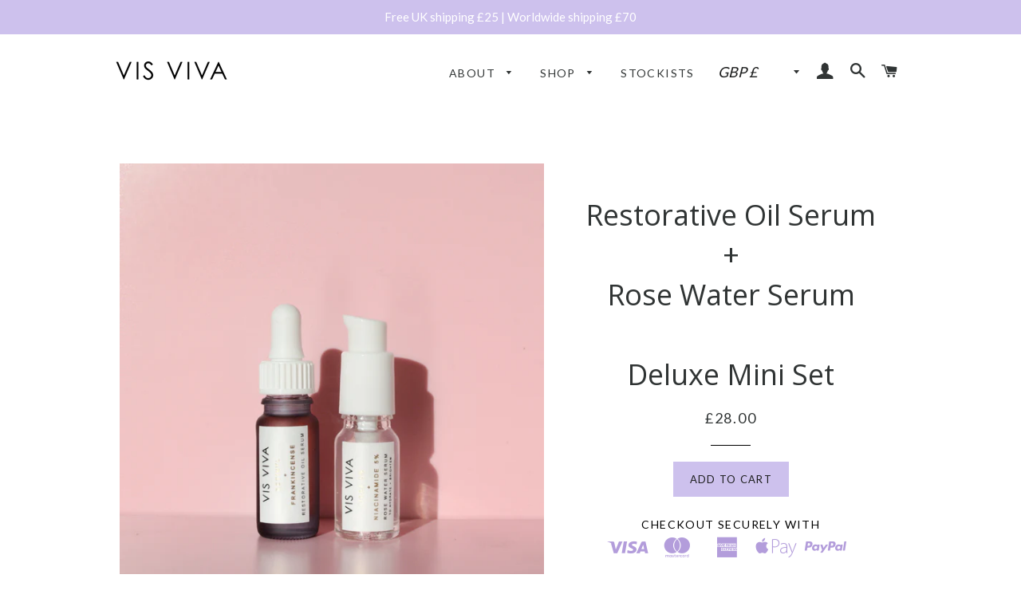

--- FILE ---
content_type: text/html; charset=utf-8
request_url: https://visvivaskincare.com/collections/face/products/restorative-oil-serum-rose-water-serum-deluxe-mini-set
body_size: 21584
content:
<!doctype html>
<!--[if lt IE 7]><html class="no-js lt-ie9 lt-ie8 lt-ie7" lang="en"> <![endif]-->
<!--[if IE 7]><html class="no-js lt-ie9 lt-ie8" lang="en"> <![endif]-->
<!--[if IE 8]><html class="no-js lt-ie9" lang="en"> <![endif]-->
<!--[if IE 9 ]><html class="ie9 no-js"> <![endif]-->
<!--[if (gt IE 9)|!(IE)]><!--> <html class="no-js"> <!--<![endif]-->
<head>
  <meta name="google-site-verification" content="IcrTw03-wAxLujp0YQ91TzZ4-hpE0dajP_rD_oWWYlU" />
  <meta name="p:domain_verify" content="83257daf106b4146914f6b4c56b363bd"/>

  <!-- Basic page needs ================================================== -->
  <meta charset="utf-8">
  <meta http-equiv="X-UA-Compatible" content="IE=edge,chrome=1">

  
    <link rel="shortcut icon" href="//visvivaskincare.com/cdn/shop/files/favicon_32x32.png?v=1613527691" type="image/png" />
  

  <!-- Title and description ================================================== -->
  <title>
  Restorative Oil Serum + Rose Water Serum Deluxe Mini Set &ndash; Vis Viva Skincare
  </title>

  
  <meta name="description" content="Description A set of deluxe mini versions of our two bestselling serums. - The Urea 5% + Niacinamide 5% Rose Water Serum 10ML | 0.34 FL.OZ. - The Retinyl + Frankincense Restorative Oil Serum 10ML | 0.34 FL.OZ.">
  

  <!-- Helpers ================================================== -->
  <!-- /snippets/social-meta-tags.liquid -->


  <meta property="og:type" content="product">
  <meta property="og:title" content="Restorative Oil Serum + Rose Water Serum  Deluxe Mini Set">
  <meta property="og:url" content="https://visvivaskincare.com/products/restorative-oil-serum-rose-water-serum-deluxe-mini-set">
  <meta property="og:description" content="Description
A set of deluxe mini versions of our two bestselling serums.
- The Urea 5% + Niacinamide 5% Rose Water Serum 10ML | 0.34 FL.OZ.
- The Retinyl + Frankincense Restorative Oil Serum 10ML | 0.34 FL.OZ.">
  
    <meta property="og:image" content="http://visvivaskincare.com/cdn/shop/products/IMG_1973_0f3b201f-326a-44c0-a888-dd5252465737_grande.jpg?v=1574195745">
    <meta property="og:image:secure_url" content="https://visvivaskincare.com/cdn/shop/products/IMG_1973_0f3b201f-326a-44c0-a888-dd5252465737_grande.jpg?v=1574195745">
  
    <meta property="og:image" content="http://visvivaskincare.com/cdn/shop/products/IMG_1974_af57f696-443a-473e-b36e-d5a4f9a4592d_grande.jpg?v=1574195745">
    <meta property="og:image:secure_url" content="https://visvivaskincare.com/cdn/shop/products/IMG_1974_af57f696-443a-473e-b36e-d5a4f9a4592d_grande.jpg?v=1574195745">
  
    <meta property="og:image" content="http://visvivaskincare.com/cdn/shop/products/IMG_1992_2_grande.jpg?v=1574195745">
    <meta property="og:image:secure_url" content="https://visvivaskincare.com/cdn/shop/products/IMG_1992_2_grande.jpg?v=1574195745">
  
  <meta property="og:price:amount" content="28.00">
  <meta property="og:price:currency" content="GBP">

<meta property="og:site_name" content="Vis Viva Skincare">


<meta name="twitter:card" content="summary_large_image">


  <meta name="twitter:title" content="Restorative Oil Serum + Rose Water Serum  Deluxe Mini Set">
  <meta name="twitter:description" content="Description
A set of deluxe mini versions of our two bestselling serums.
- The Urea 5% + Niacinamide 5% Rose Water Serum 10ML | 0.34 FL.OZ.
- The Retinyl + Frankincense Restorative Oil Serum 10ML | 0.">


  <link rel="canonical" href="https://visvivaskincare.com/products/restorative-oil-serum-rose-water-serum-deluxe-mini-set">
  <meta name="viewport" content="width=device-width,initial-scale=1,shrink-to-fit=no">
  <meta name="theme-color" content="#cdc1ed">

  <!-- CSS ================================================== -->
  <link href="//visvivaskincare.com/cdn/shop/t/7/assets/timber.scss.css?v=3867179898635474251674766658" rel="stylesheet" type="text/css" media="all" />
  <link href="//visvivaskincare.com/cdn/shop/t/7/assets/theme.scss.css?v=80952732478087010561674766658" rel="stylesheet" type="text/css" media="all" />
  
  
  
  <link href="//fonts.googleapis.com/css?family=Lato:400" rel="stylesheet" type="text/css" media="all" />


  
    
    
    <link href="//fonts.googleapis.com/css?family=Open+Sans:400" rel="stylesheet" type="text/css" media="all" />
  


  



  <!-- Sections ================================================== -->
  <script>
    window.theme = window.theme || {};
    theme.strings = {
      zoomClose: "Close (Esc)",
      zoomPrev: "Previous (Left arrow key)",
      zoomNext: "Next (Right arrow key)",
      moneyFormat: "£{{amount}}"
    };
    theme.settings = {
      cartType: "drawer",
      gridType: "collage"
    };
  </script>

  <!--[if (gt IE 9)|!(IE)]><!--><script src="//visvivaskincare.com/cdn/shop/t/7/assets/lazysizes.min.js?v=37531750901115495291567441830" async="async"></script><!--<![endif]-->
  <!--[if lte IE 9]><script src="//visvivaskincare.com/cdn/shop/t/7/assets/lazysizes.min.js?v=37531750901115495291567441830"></script><![endif]-->

  <!--[if (gt IE 9)|!(IE)]><!--><script src="//visvivaskincare.com/cdn/shop/t/7/assets/theme.js?v=95901961282991658281567442151" defer="defer"></script><!--<![endif]-->
  <!--[if lte IE 9]><script src="//visvivaskincare.com/cdn/shop/t/7/assets/theme.js?v=95901961282991658281567442151"></script><![endif]-->

  <!-- Header hook for plugins ================================================== -->
  <script>window.performance && window.performance.mark && window.performance.mark('shopify.content_for_header.start');</script><meta id="shopify-digital-wallet" name="shopify-digital-wallet" content="/21999971/digital_wallets/dialog">
<meta name="shopify-checkout-api-token" content="65733d8333e5f478d440f87b5b99c4f5">
<meta id="in-context-paypal-metadata" data-shop-id="21999971" data-venmo-supported="false" data-environment="production" data-locale="en_US" data-paypal-v4="true" data-currency="GBP">
<link rel="alternate" type="application/json+oembed" href="https://visvivaskincare.com/products/restorative-oil-serum-rose-water-serum-deluxe-mini-set.oembed">
<script async="async" src="/checkouts/internal/preloads.js?locale=en-GB"></script>
<link rel="preconnect" href="https://shop.app" crossorigin="anonymous">
<script async="async" src="https://shop.app/checkouts/internal/preloads.js?locale=en-GB&shop_id=21999971" crossorigin="anonymous"></script>
<script id="apple-pay-shop-capabilities" type="application/json">{"shopId":21999971,"countryCode":"GB","currencyCode":"GBP","merchantCapabilities":["supports3DS"],"merchantId":"gid:\/\/shopify\/Shop\/21999971","merchantName":"Vis Viva Skincare","requiredBillingContactFields":["postalAddress","email"],"requiredShippingContactFields":["postalAddress","email"],"shippingType":"shipping","supportedNetworks":["visa","maestro","masterCard","amex","discover","elo"],"total":{"type":"pending","label":"Vis Viva Skincare","amount":"1.00"},"shopifyPaymentsEnabled":true,"supportsSubscriptions":true}</script>
<script id="shopify-features" type="application/json">{"accessToken":"65733d8333e5f478d440f87b5b99c4f5","betas":["rich-media-storefront-analytics"],"domain":"visvivaskincare.com","predictiveSearch":true,"shopId":21999971,"locale":"en"}</script>
<script>var Shopify = Shopify || {};
Shopify.shop = "vis-viva-skincare.myshopify.com";
Shopify.locale = "en";
Shopify.currency = {"active":"GBP","rate":"1.0"};
Shopify.country = "GB";
Shopify.theme = {"name":"After MCC Patrick Brooklyn (03\/25)","id":44878692425,"schema_name":"Brooklyn","schema_version":"2.5.1","theme_store_id":730,"role":"main"};
Shopify.theme.handle = "null";
Shopify.theme.style = {"id":null,"handle":null};
Shopify.cdnHost = "visvivaskincare.com/cdn";
Shopify.routes = Shopify.routes || {};
Shopify.routes.root = "/";</script>
<script type="module">!function(o){(o.Shopify=o.Shopify||{}).modules=!0}(window);</script>
<script>!function(o){function n(){var o=[];function n(){o.push(Array.prototype.slice.apply(arguments))}return n.q=o,n}var t=o.Shopify=o.Shopify||{};t.loadFeatures=n(),t.autoloadFeatures=n()}(window);</script>
<script>
  window.ShopifyPay = window.ShopifyPay || {};
  window.ShopifyPay.apiHost = "shop.app\/pay";
  window.ShopifyPay.redirectState = null;
</script>
<script id="shop-js-analytics" type="application/json">{"pageType":"product"}</script>
<script defer="defer" async type="module" src="//visvivaskincare.com/cdn/shopifycloud/shop-js/modules/v2/client.init-shop-cart-sync_IZsNAliE.en.esm.js"></script>
<script defer="defer" async type="module" src="//visvivaskincare.com/cdn/shopifycloud/shop-js/modules/v2/chunk.common_0OUaOowp.esm.js"></script>
<script type="module">
  await import("//visvivaskincare.com/cdn/shopifycloud/shop-js/modules/v2/client.init-shop-cart-sync_IZsNAliE.en.esm.js");
await import("//visvivaskincare.com/cdn/shopifycloud/shop-js/modules/v2/chunk.common_0OUaOowp.esm.js");

  window.Shopify.SignInWithShop?.initShopCartSync?.({"fedCMEnabled":true,"windoidEnabled":true});

</script>
<script>
  window.Shopify = window.Shopify || {};
  if (!window.Shopify.featureAssets) window.Shopify.featureAssets = {};
  window.Shopify.featureAssets['shop-js'] = {"shop-cart-sync":["modules/v2/client.shop-cart-sync_DLOhI_0X.en.esm.js","modules/v2/chunk.common_0OUaOowp.esm.js"],"init-fed-cm":["modules/v2/client.init-fed-cm_C6YtU0w6.en.esm.js","modules/v2/chunk.common_0OUaOowp.esm.js"],"shop-button":["modules/v2/client.shop-button_BCMx7GTG.en.esm.js","modules/v2/chunk.common_0OUaOowp.esm.js"],"shop-cash-offers":["modules/v2/client.shop-cash-offers_BT26qb5j.en.esm.js","modules/v2/chunk.common_0OUaOowp.esm.js","modules/v2/chunk.modal_CGo_dVj3.esm.js"],"init-windoid":["modules/v2/client.init-windoid_B9PkRMql.en.esm.js","modules/v2/chunk.common_0OUaOowp.esm.js"],"init-shop-email-lookup-coordinator":["modules/v2/client.init-shop-email-lookup-coordinator_DZkqjsbU.en.esm.js","modules/v2/chunk.common_0OUaOowp.esm.js"],"shop-toast-manager":["modules/v2/client.shop-toast-manager_Di2EnuM7.en.esm.js","modules/v2/chunk.common_0OUaOowp.esm.js"],"shop-login-button":["modules/v2/client.shop-login-button_BtqW_SIO.en.esm.js","modules/v2/chunk.common_0OUaOowp.esm.js","modules/v2/chunk.modal_CGo_dVj3.esm.js"],"avatar":["modules/v2/client.avatar_BTnouDA3.en.esm.js"],"pay-button":["modules/v2/client.pay-button_CWa-C9R1.en.esm.js","modules/v2/chunk.common_0OUaOowp.esm.js"],"init-shop-cart-sync":["modules/v2/client.init-shop-cart-sync_IZsNAliE.en.esm.js","modules/v2/chunk.common_0OUaOowp.esm.js"],"init-customer-accounts":["modules/v2/client.init-customer-accounts_DenGwJTU.en.esm.js","modules/v2/client.shop-login-button_BtqW_SIO.en.esm.js","modules/v2/chunk.common_0OUaOowp.esm.js","modules/v2/chunk.modal_CGo_dVj3.esm.js"],"init-shop-for-new-customer-accounts":["modules/v2/client.init-shop-for-new-customer-accounts_JdHXxpS9.en.esm.js","modules/v2/client.shop-login-button_BtqW_SIO.en.esm.js","modules/v2/chunk.common_0OUaOowp.esm.js","modules/v2/chunk.modal_CGo_dVj3.esm.js"],"init-customer-accounts-sign-up":["modules/v2/client.init-customer-accounts-sign-up_D6__K_p8.en.esm.js","modules/v2/client.shop-login-button_BtqW_SIO.en.esm.js","modules/v2/chunk.common_0OUaOowp.esm.js","modules/v2/chunk.modal_CGo_dVj3.esm.js"],"checkout-modal":["modules/v2/client.checkout-modal_C_ZQDY6s.en.esm.js","modules/v2/chunk.common_0OUaOowp.esm.js","modules/v2/chunk.modal_CGo_dVj3.esm.js"],"shop-follow-button":["modules/v2/client.shop-follow-button_XetIsj8l.en.esm.js","modules/v2/chunk.common_0OUaOowp.esm.js","modules/v2/chunk.modal_CGo_dVj3.esm.js"],"lead-capture":["modules/v2/client.lead-capture_DvA72MRN.en.esm.js","modules/v2/chunk.common_0OUaOowp.esm.js","modules/v2/chunk.modal_CGo_dVj3.esm.js"],"shop-login":["modules/v2/client.shop-login_ClXNxyh6.en.esm.js","modules/v2/chunk.common_0OUaOowp.esm.js","modules/v2/chunk.modal_CGo_dVj3.esm.js"],"payment-terms":["modules/v2/client.payment-terms_CNlwjfZz.en.esm.js","modules/v2/chunk.common_0OUaOowp.esm.js","modules/v2/chunk.modal_CGo_dVj3.esm.js"]};
</script>
<script>(function() {
  var isLoaded = false;
  function asyncLoad() {
    if (isLoaded) return;
    isLoaded = true;
    var urls = ["https:\/\/cdn-stamped-io.azureedge.net\/files\/shopify.v2.min.js?shop=vis-viva-skincare.myshopify.com","https:\/\/instafeed.nfcube.com\/cdn\/cf7c282d9d24b0767ab87c55a99e22e3.js?shop=vis-viva-skincare.myshopify.com","https:\/\/chimpstatic.com\/mcjs-connected\/js\/users\/ccd3cb66baa9a3467d557fde7\/d37afa8b06521767b4992832c.js?shop=vis-viva-skincare.myshopify.com","https:\/\/cdn1.stamped.io\/files\/shopify.v2.min.js?shop=vis-viva-skincare.myshopify.com","https:\/\/cdn.shopify.com\/s\/files\/1\/2233\/5399\/t\/1\/assets\/trust_hero_21999971.js?909912\u0026shop=vis-viva-skincare.myshopify.com","\/\/code.tidio.co\/lwefvch5fm7walyoykmldiillajerj2v.js?shop=vis-viva-skincare.myshopify.com","\/\/cdn.shopify.com\/proxy\/558b668dae62da94dd15ec6b15fdd0cfd8d68c8c4bbaafb03f9e45a03b3bdfd3\/api.goaffpro.com\/loader.js?shop=vis-viva-skincare.myshopify.com\u0026sp-cache-control=cHVibGljLCBtYXgtYWdlPTkwMA"];
    for (var i = 0; i < urls.length; i++) {
      var s = document.createElement('script');
      s.type = 'text/javascript';
      s.async = true;
      s.src = urls[i];
      var x = document.getElementsByTagName('script')[0];
      x.parentNode.insertBefore(s, x);
    }
  };
  if(window.attachEvent) {
    window.attachEvent('onload', asyncLoad);
  } else {
    window.addEventListener('load', asyncLoad, false);
  }
})();</script>
<script id="__st">var __st={"a":21999971,"offset":0,"reqid":"4be62fb8-10a3-49a8-a9a1-b6b09d70a32d-1768555490","pageurl":"visvivaskincare.com\/collections\/face\/products\/restorative-oil-serum-rose-water-serum-deluxe-mini-set","u":"8ccd4e0a8ef0","p":"product","rtyp":"product","rid":4341011906633};</script>
<script>window.ShopifyPaypalV4VisibilityTracking = true;</script>
<script id="captcha-bootstrap">!function(){'use strict';const t='contact',e='account',n='new_comment',o=[[t,t],['blogs',n],['comments',n],[t,'customer']],c=[[e,'customer_login'],[e,'guest_login'],[e,'recover_customer_password'],[e,'create_customer']],r=t=>t.map((([t,e])=>`form[action*='/${t}']:not([data-nocaptcha='true']) input[name='form_type'][value='${e}']`)).join(','),a=t=>()=>t?[...document.querySelectorAll(t)].map((t=>t.form)):[];function s(){const t=[...o],e=r(t);return a(e)}const i='password',u='form_key',d=['recaptcha-v3-token','g-recaptcha-response','h-captcha-response',i],f=()=>{try{return window.sessionStorage}catch{return}},m='__shopify_v',_=t=>t.elements[u];function p(t,e,n=!1){try{const o=window.sessionStorage,c=JSON.parse(o.getItem(e)),{data:r}=function(t){const{data:e,action:n}=t;return t[m]||n?{data:e,action:n}:{data:t,action:n}}(c);for(const[e,n]of Object.entries(r))t.elements[e]&&(t.elements[e].value=n);n&&o.removeItem(e)}catch(o){console.error('form repopulation failed',{error:o})}}const l='form_type',E='cptcha';function T(t){t.dataset[E]=!0}const w=window,h=w.document,L='Shopify',v='ce_forms',y='captcha';let A=!1;((t,e)=>{const n=(g='f06e6c50-85a8-45c8-87d0-21a2b65856fe',I='https://cdn.shopify.com/shopifycloud/storefront-forms-hcaptcha/ce_storefront_forms_captcha_hcaptcha.v1.5.2.iife.js',D={infoText:'Protected by hCaptcha',privacyText:'Privacy',termsText:'Terms'},(t,e,n)=>{const o=w[L][v],c=o.bindForm;if(c)return c(t,g,e,D).then(n);var r;o.q.push([[t,g,e,D],n]),r=I,A||(h.body.append(Object.assign(h.createElement('script'),{id:'captcha-provider',async:!0,src:r})),A=!0)});var g,I,D;w[L]=w[L]||{},w[L][v]=w[L][v]||{},w[L][v].q=[],w[L][y]=w[L][y]||{},w[L][y].protect=function(t,e){n(t,void 0,e),T(t)},Object.freeze(w[L][y]),function(t,e,n,w,h,L){const[v,y,A,g]=function(t,e,n){const i=e?o:[],u=t?c:[],d=[...i,...u],f=r(d),m=r(i),_=r(d.filter((([t,e])=>n.includes(e))));return[a(f),a(m),a(_),s()]}(w,h,L),I=t=>{const e=t.target;return e instanceof HTMLFormElement?e:e&&e.form},D=t=>v().includes(t);t.addEventListener('submit',(t=>{const e=I(t);if(!e)return;const n=D(e)&&!e.dataset.hcaptchaBound&&!e.dataset.recaptchaBound,o=_(e),c=g().includes(e)&&(!o||!o.value);(n||c)&&t.preventDefault(),c&&!n&&(function(t){try{if(!f())return;!function(t){const e=f();if(!e)return;const n=_(t);if(!n)return;const o=n.value;o&&e.removeItem(o)}(t);const e=Array.from(Array(32),(()=>Math.random().toString(36)[2])).join('');!function(t,e){_(t)||t.append(Object.assign(document.createElement('input'),{type:'hidden',name:u})),t.elements[u].value=e}(t,e),function(t,e){const n=f();if(!n)return;const o=[...t.querySelectorAll(`input[type='${i}']`)].map((({name:t})=>t)),c=[...d,...o],r={};for(const[a,s]of new FormData(t).entries())c.includes(a)||(r[a]=s);n.setItem(e,JSON.stringify({[m]:1,action:t.action,data:r}))}(t,e)}catch(e){console.error('failed to persist form',e)}}(e),e.submit())}));const S=(t,e)=>{t&&!t.dataset[E]&&(n(t,e.some((e=>e===t))),T(t))};for(const o of['focusin','change'])t.addEventListener(o,(t=>{const e=I(t);D(e)&&S(e,y())}));const B=e.get('form_key'),M=e.get(l),P=B&&M;t.addEventListener('DOMContentLoaded',(()=>{const t=y();if(P)for(const e of t)e.elements[l].value===M&&p(e,B);[...new Set([...A(),...v().filter((t=>'true'===t.dataset.shopifyCaptcha))])].forEach((e=>S(e,t)))}))}(h,new URLSearchParams(w.location.search),n,t,e,['guest_login'])})(!0,!0)}();</script>
<script integrity="sha256-4kQ18oKyAcykRKYeNunJcIwy7WH5gtpwJnB7kiuLZ1E=" data-source-attribution="shopify.loadfeatures" defer="defer" src="//visvivaskincare.com/cdn/shopifycloud/storefront/assets/storefront/load_feature-a0a9edcb.js" crossorigin="anonymous"></script>
<script crossorigin="anonymous" defer="defer" src="//visvivaskincare.com/cdn/shopifycloud/storefront/assets/shopify_pay/storefront-65b4c6d7.js?v=20250812"></script>
<script data-source-attribution="shopify.dynamic_checkout.dynamic.init">var Shopify=Shopify||{};Shopify.PaymentButton=Shopify.PaymentButton||{isStorefrontPortableWallets:!0,init:function(){window.Shopify.PaymentButton.init=function(){};var t=document.createElement("script");t.src="https://visvivaskincare.com/cdn/shopifycloud/portable-wallets/latest/portable-wallets.en.js",t.type="module",document.head.appendChild(t)}};
</script>
<script data-source-attribution="shopify.dynamic_checkout.buyer_consent">
  function portableWalletsHideBuyerConsent(e){var t=document.getElementById("shopify-buyer-consent"),n=document.getElementById("shopify-subscription-policy-button");t&&n&&(t.classList.add("hidden"),t.setAttribute("aria-hidden","true"),n.removeEventListener("click",e))}function portableWalletsShowBuyerConsent(e){var t=document.getElementById("shopify-buyer-consent"),n=document.getElementById("shopify-subscription-policy-button");t&&n&&(t.classList.remove("hidden"),t.removeAttribute("aria-hidden"),n.addEventListener("click",e))}window.Shopify?.PaymentButton&&(window.Shopify.PaymentButton.hideBuyerConsent=portableWalletsHideBuyerConsent,window.Shopify.PaymentButton.showBuyerConsent=portableWalletsShowBuyerConsent);
</script>
<script data-source-attribution="shopify.dynamic_checkout.cart.bootstrap">document.addEventListener("DOMContentLoaded",(function(){function t(){return document.querySelector("shopify-accelerated-checkout-cart, shopify-accelerated-checkout")}if(t())Shopify.PaymentButton.init();else{new MutationObserver((function(e,n){t()&&(Shopify.PaymentButton.init(),n.disconnect())})).observe(document.body,{childList:!0,subtree:!0})}}));
</script>
<link id="shopify-accelerated-checkout-styles" rel="stylesheet" media="screen" href="https://visvivaskincare.com/cdn/shopifycloud/portable-wallets/latest/accelerated-checkout-backwards-compat.css" crossorigin="anonymous">
<style id="shopify-accelerated-checkout-cart">
        #shopify-buyer-consent {
  margin-top: 1em;
  display: inline-block;
  width: 100%;
}

#shopify-buyer-consent.hidden {
  display: none;
}

#shopify-subscription-policy-button {
  background: none;
  border: none;
  padding: 0;
  text-decoration: underline;
  font-size: inherit;
  cursor: pointer;
}

#shopify-subscription-policy-button::before {
  box-shadow: none;
}

      </style>

<script>window.performance && window.performance.mark && window.performance.mark('shopify.content_for_header.end');</script>
  <!-- /snippets/oldIE-js.liquid -->


<!--[if lt IE 9]>
<script src="//cdnjs.cloudflare.com/ajax/libs/html5shiv/3.7.2/html5shiv.min.js" type="text/javascript"></script>
<script src="//visvivaskincare.com/cdn/shop/t/7/assets/respond.min.js?v=52248677837542619231567441831" type="text/javascript"></script>
<link href="//visvivaskincare.com/cdn/shop/t/7/assets/respond-proxy.html" id="respond-proxy" rel="respond-proxy" />
<link href="//visvivaskincare.com/search?q=0302e8fea194124a9dc862b964b26dd4" id="respond-redirect" rel="respond-redirect" />
<script src="//visvivaskincare.com/search?q=0302e8fea194124a9dc862b964b26dd4" type="text/javascript"></script>
<![endif]-->


<!--[if (lte IE 9) ]><script src="//visvivaskincare.com/cdn/shop/t/7/assets/match-media.min.js?v=159635276924582161481567441830" type="text/javascript"></script><![endif]-->


  <script src="//ajax.googleapis.com/ajax/libs/jquery/2.2.3/jquery.min.js" type="text/javascript"></script>
  <script src="//visvivaskincare.com/cdn/shop/t/7/assets/modernizr.min.js?v=21391054748206432451567441830" type="text/javascript"></script>

  
  

  
  <!-- Pinterest tracking tag ================================================== -->
<script type="text/javascript">
!function(e){if(!window.pintrk){window.pintrk=function()
{window.pintrk.queue.push(Array.prototype.slice.call(arguments))};var
n=window.pintrk;n.queue=[],n.version="3.0";var
t=document.createElement("script");t.async=!0,t.src=e;var
r=document.getElementsByTagName("script")[0];r.parentNode.insertBefore(t,r)}}
("https://s.pinimg.com/ct/core.js"); 

pintrk('load','2616158845546', { em: '', });
pintrk('page');
</script> 
<noscript> 
<img height="1" width="1" style="display:none;" alt=""
src="https://ct.pinterest.com/v3/?tid=2616158845546&noscript=1" /> 
</noscript>
  

      <link href="//visvivaskincare.com/cdn/shop/t/7/assets/paymentfont.scss.css?v=1476985781374488661674766658" rel="stylesheet" type="text/css" media="all" />
    
<link href="https://monorail-edge.shopifysvc.com" rel="dns-prefetch">
<script>(function(){if ("sendBeacon" in navigator && "performance" in window) {try {var session_token_from_headers = performance.getEntriesByType('navigation')[0].serverTiming.find(x => x.name == '_s').description;} catch {var session_token_from_headers = undefined;}var session_cookie_matches = document.cookie.match(/_shopify_s=([^;]*)/);var session_token_from_cookie = session_cookie_matches && session_cookie_matches.length === 2 ? session_cookie_matches[1] : "";var session_token = session_token_from_headers || session_token_from_cookie || "";function handle_abandonment_event(e) {var entries = performance.getEntries().filter(function(entry) {return /monorail-edge.shopifysvc.com/.test(entry.name);});if (!window.abandonment_tracked && entries.length === 0) {window.abandonment_tracked = true;var currentMs = Date.now();var navigation_start = performance.timing.navigationStart;var payload = {shop_id: 21999971,url: window.location.href,navigation_start,duration: currentMs - navigation_start,session_token,page_type: "product"};window.navigator.sendBeacon("https://monorail-edge.shopifysvc.com/v1/produce", JSON.stringify({schema_id: "online_store_buyer_site_abandonment/1.1",payload: payload,metadata: {event_created_at_ms: currentMs,event_sent_at_ms: currentMs}}));}}window.addEventListener('pagehide', handle_abandonment_event);}}());</script>
<script id="web-pixels-manager-setup">(function e(e,d,r,n,o){if(void 0===o&&(o={}),!Boolean(null===(a=null===(i=window.Shopify)||void 0===i?void 0:i.analytics)||void 0===a?void 0:a.replayQueue)){var i,a;window.Shopify=window.Shopify||{};var t=window.Shopify;t.analytics=t.analytics||{};var s=t.analytics;s.replayQueue=[],s.publish=function(e,d,r){return s.replayQueue.push([e,d,r]),!0};try{self.performance.mark("wpm:start")}catch(e){}var l=function(){var e={modern:/Edge?\/(1{2}[4-9]|1[2-9]\d|[2-9]\d{2}|\d{4,})\.\d+(\.\d+|)|Firefox\/(1{2}[4-9]|1[2-9]\d|[2-9]\d{2}|\d{4,})\.\d+(\.\d+|)|Chrom(ium|e)\/(9{2}|\d{3,})\.\d+(\.\d+|)|(Maci|X1{2}).+ Version\/(15\.\d+|(1[6-9]|[2-9]\d|\d{3,})\.\d+)([,.]\d+|)( \(\w+\)|)( Mobile\/\w+|) Safari\/|Chrome.+OPR\/(9{2}|\d{3,})\.\d+\.\d+|(CPU[ +]OS|iPhone[ +]OS|CPU[ +]iPhone|CPU IPhone OS|CPU iPad OS)[ +]+(15[._]\d+|(1[6-9]|[2-9]\d|\d{3,})[._]\d+)([._]\d+|)|Android:?[ /-](13[3-9]|1[4-9]\d|[2-9]\d{2}|\d{4,})(\.\d+|)(\.\d+|)|Android.+Firefox\/(13[5-9]|1[4-9]\d|[2-9]\d{2}|\d{4,})\.\d+(\.\d+|)|Android.+Chrom(ium|e)\/(13[3-9]|1[4-9]\d|[2-9]\d{2}|\d{4,})\.\d+(\.\d+|)|SamsungBrowser\/([2-9]\d|\d{3,})\.\d+/,legacy:/Edge?\/(1[6-9]|[2-9]\d|\d{3,})\.\d+(\.\d+|)|Firefox\/(5[4-9]|[6-9]\d|\d{3,})\.\d+(\.\d+|)|Chrom(ium|e)\/(5[1-9]|[6-9]\d|\d{3,})\.\d+(\.\d+|)([\d.]+$|.*Safari\/(?![\d.]+ Edge\/[\d.]+$))|(Maci|X1{2}).+ Version\/(10\.\d+|(1[1-9]|[2-9]\d|\d{3,})\.\d+)([,.]\d+|)( \(\w+\)|)( Mobile\/\w+|) Safari\/|Chrome.+OPR\/(3[89]|[4-9]\d|\d{3,})\.\d+\.\d+|(CPU[ +]OS|iPhone[ +]OS|CPU[ +]iPhone|CPU IPhone OS|CPU iPad OS)[ +]+(10[._]\d+|(1[1-9]|[2-9]\d|\d{3,})[._]\d+)([._]\d+|)|Android:?[ /-](13[3-9]|1[4-9]\d|[2-9]\d{2}|\d{4,})(\.\d+|)(\.\d+|)|Mobile Safari.+OPR\/([89]\d|\d{3,})\.\d+\.\d+|Android.+Firefox\/(13[5-9]|1[4-9]\d|[2-9]\d{2}|\d{4,})\.\d+(\.\d+|)|Android.+Chrom(ium|e)\/(13[3-9]|1[4-9]\d|[2-9]\d{2}|\d{4,})\.\d+(\.\d+|)|Android.+(UC? ?Browser|UCWEB|U3)[ /]?(15\.([5-9]|\d{2,})|(1[6-9]|[2-9]\d|\d{3,})\.\d+)\.\d+|SamsungBrowser\/(5\.\d+|([6-9]|\d{2,})\.\d+)|Android.+MQ{2}Browser\/(14(\.(9|\d{2,})|)|(1[5-9]|[2-9]\d|\d{3,})(\.\d+|))(\.\d+|)|K[Aa][Ii]OS\/(3\.\d+|([4-9]|\d{2,})\.\d+)(\.\d+|)/},d=e.modern,r=e.legacy,n=navigator.userAgent;return n.match(d)?"modern":n.match(r)?"legacy":"unknown"}(),u="modern"===l?"modern":"legacy",c=(null!=n?n:{modern:"",legacy:""})[u],f=function(e){return[e.baseUrl,"/wpm","/b",e.hashVersion,"modern"===e.buildTarget?"m":"l",".js"].join("")}({baseUrl:d,hashVersion:r,buildTarget:u}),m=function(e){var d=e.version,r=e.bundleTarget,n=e.surface,o=e.pageUrl,i=e.monorailEndpoint;return{emit:function(e){var a=e.status,t=e.errorMsg,s=(new Date).getTime(),l=JSON.stringify({metadata:{event_sent_at_ms:s},events:[{schema_id:"web_pixels_manager_load/3.1",payload:{version:d,bundle_target:r,page_url:o,status:a,surface:n,error_msg:t},metadata:{event_created_at_ms:s}}]});if(!i)return console&&console.warn&&console.warn("[Web Pixels Manager] No Monorail endpoint provided, skipping logging."),!1;try{return self.navigator.sendBeacon.bind(self.navigator)(i,l)}catch(e){}var u=new XMLHttpRequest;try{return u.open("POST",i,!0),u.setRequestHeader("Content-Type","text/plain"),u.send(l),!0}catch(e){return console&&console.warn&&console.warn("[Web Pixels Manager] Got an unhandled error while logging to Monorail."),!1}}}}({version:r,bundleTarget:l,surface:e.surface,pageUrl:self.location.href,monorailEndpoint:e.monorailEndpoint});try{o.browserTarget=l,function(e){var d=e.src,r=e.async,n=void 0===r||r,o=e.onload,i=e.onerror,a=e.sri,t=e.scriptDataAttributes,s=void 0===t?{}:t,l=document.createElement("script"),u=document.querySelector("head"),c=document.querySelector("body");if(l.async=n,l.src=d,a&&(l.integrity=a,l.crossOrigin="anonymous"),s)for(var f in s)if(Object.prototype.hasOwnProperty.call(s,f))try{l.dataset[f]=s[f]}catch(e){}if(o&&l.addEventListener("load",o),i&&l.addEventListener("error",i),u)u.appendChild(l);else{if(!c)throw new Error("Did not find a head or body element to append the script");c.appendChild(l)}}({src:f,async:!0,onload:function(){if(!function(){var e,d;return Boolean(null===(d=null===(e=window.Shopify)||void 0===e?void 0:e.analytics)||void 0===d?void 0:d.initialized)}()){var d=window.webPixelsManager.init(e)||void 0;if(d){var r=window.Shopify.analytics;r.replayQueue.forEach((function(e){var r=e[0],n=e[1],o=e[2];d.publishCustomEvent(r,n,o)})),r.replayQueue=[],r.publish=d.publishCustomEvent,r.visitor=d.visitor,r.initialized=!0}}},onerror:function(){return m.emit({status:"failed",errorMsg:"".concat(f," has failed to load")})},sri:function(e){var d=/^sha384-[A-Za-z0-9+/=]+$/;return"string"==typeof e&&d.test(e)}(c)?c:"",scriptDataAttributes:o}),m.emit({status:"loading"})}catch(e){m.emit({status:"failed",errorMsg:(null==e?void 0:e.message)||"Unknown error"})}}})({shopId: 21999971,storefrontBaseUrl: "https://visvivaskincare.com",extensionsBaseUrl: "https://extensions.shopifycdn.com/cdn/shopifycloud/web-pixels-manager",monorailEndpoint: "https://monorail-edge.shopifysvc.com/unstable/produce_batch",surface: "storefront-renderer",enabledBetaFlags: ["2dca8a86"],webPixelsConfigList: [{"id":"2112159817","configuration":"{\"shop\":\"vis-viva-skincare.myshopify.com\",\"cookie_duration\":\"604800\"}","eventPayloadVersion":"v1","runtimeContext":"STRICT","scriptVersion":"a2e7513c3708f34b1f617d7ce88f9697","type":"APP","apiClientId":2744533,"privacyPurposes":["ANALYTICS","MARKETING"],"dataSharingAdjustments":{"protectedCustomerApprovalScopes":["read_customer_address","read_customer_email","read_customer_name","read_customer_personal_data","read_customer_phone"]}},{"id":"153747529","configuration":"{\"pixel_id\":\"776921035995958\",\"pixel_type\":\"facebook_pixel\",\"metaapp_system_user_token\":\"-\"}","eventPayloadVersion":"v1","runtimeContext":"OPEN","scriptVersion":"ca16bc87fe92b6042fbaa3acc2fbdaa6","type":"APP","apiClientId":2329312,"privacyPurposes":["ANALYTICS","MARKETING","SALE_OF_DATA"],"dataSharingAdjustments":{"protectedCustomerApprovalScopes":["read_customer_address","read_customer_email","read_customer_name","read_customer_personal_data","read_customer_phone"]}},{"id":"86900809","eventPayloadVersion":"v1","runtimeContext":"LAX","scriptVersion":"1","type":"CUSTOM","privacyPurposes":["ANALYTICS"],"name":"Google Analytics tag (migrated)"},{"id":"shopify-app-pixel","configuration":"{}","eventPayloadVersion":"v1","runtimeContext":"STRICT","scriptVersion":"0450","apiClientId":"shopify-pixel","type":"APP","privacyPurposes":["ANALYTICS","MARKETING"]},{"id":"shopify-custom-pixel","eventPayloadVersion":"v1","runtimeContext":"LAX","scriptVersion":"0450","apiClientId":"shopify-pixel","type":"CUSTOM","privacyPurposes":["ANALYTICS","MARKETING"]}],isMerchantRequest: false,initData: {"shop":{"name":"Vis Viva Skincare","paymentSettings":{"currencyCode":"GBP"},"myshopifyDomain":"vis-viva-skincare.myshopify.com","countryCode":"GB","storefrontUrl":"https:\/\/visvivaskincare.com"},"customer":null,"cart":null,"checkout":null,"productVariants":[{"price":{"amount":28.0,"currencyCode":"GBP"},"product":{"title":"Restorative Oil Serum \u003cbr\u003e+\u003cbr\u003e Rose Water Serum \u003cbr\u003e\u003cbr\u003e Deluxe Mini Set","vendor":"Vis Viva Skincare","id":"4341011906633","untranslatedTitle":"Restorative Oil Serum \u003cbr\u003e+\u003cbr\u003e Rose Water Serum \u003cbr\u003e\u003cbr\u003e Deluxe Mini Set","url":"\/products\/restorative-oil-serum-rose-water-serum-deluxe-mini-set","type":""},"id":"31089222254665","image":{"src":"\/\/visvivaskincare.com\/cdn\/shop\/products\/IMG_1992_2.jpg?v=1574195745"},"sku":"","title":"Default Title","untranslatedTitle":"Default Title"}],"purchasingCompany":null},},"https://visvivaskincare.com/cdn","fcfee988w5aeb613cpc8e4bc33m6693e112",{"modern":"","legacy":""},{"shopId":"21999971","storefrontBaseUrl":"https:\/\/visvivaskincare.com","extensionBaseUrl":"https:\/\/extensions.shopifycdn.com\/cdn\/shopifycloud\/web-pixels-manager","surface":"storefront-renderer","enabledBetaFlags":"[\"2dca8a86\"]","isMerchantRequest":"false","hashVersion":"fcfee988w5aeb613cpc8e4bc33m6693e112","publish":"custom","events":"[[\"page_viewed\",{}],[\"product_viewed\",{\"productVariant\":{\"price\":{\"amount\":28.0,\"currencyCode\":\"GBP\"},\"product\":{\"title\":\"Restorative Oil Serum \u003cbr\u003e+\u003cbr\u003e Rose Water Serum \u003cbr\u003e\u003cbr\u003e Deluxe Mini Set\",\"vendor\":\"Vis Viva Skincare\",\"id\":\"4341011906633\",\"untranslatedTitle\":\"Restorative Oil Serum \u003cbr\u003e+\u003cbr\u003e Rose Water Serum \u003cbr\u003e\u003cbr\u003e Deluxe Mini Set\",\"url\":\"\/products\/restorative-oil-serum-rose-water-serum-deluxe-mini-set\",\"type\":\"\"},\"id\":\"31089222254665\",\"image\":{\"src\":\"\/\/visvivaskincare.com\/cdn\/shop\/products\/IMG_1992_2.jpg?v=1574195745\"},\"sku\":\"\",\"title\":\"Default Title\",\"untranslatedTitle\":\"Default Title\"}}]]"});</script><script>
  window.ShopifyAnalytics = window.ShopifyAnalytics || {};
  window.ShopifyAnalytics.meta = window.ShopifyAnalytics.meta || {};
  window.ShopifyAnalytics.meta.currency = 'GBP';
  var meta = {"product":{"id":4341011906633,"gid":"gid:\/\/shopify\/Product\/4341011906633","vendor":"Vis Viva Skincare","type":"","handle":"restorative-oil-serum-rose-water-serum-deluxe-mini-set","variants":[{"id":31089222254665,"price":2800,"name":"Restorative Oil Serum \u003cbr\u003e+\u003cbr\u003e Rose Water Serum \u003cbr\u003e\u003cbr\u003e Deluxe Mini Set","public_title":null,"sku":""}],"remote":false},"page":{"pageType":"product","resourceType":"product","resourceId":4341011906633,"requestId":"4be62fb8-10a3-49a8-a9a1-b6b09d70a32d-1768555490"}};
  for (var attr in meta) {
    window.ShopifyAnalytics.meta[attr] = meta[attr];
  }
</script>
<script class="analytics">
  (function () {
    var customDocumentWrite = function(content) {
      var jquery = null;

      if (window.jQuery) {
        jquery = window.jQuery;
      } else if (window.Checkout && window.Checkout.$) {
        jquery = window.Checkout.$;
      }

      if (jquery) {
        jquery('body').append(content);
      }
    };

    var hasLoggedConversion = function(token) {
      if (token) {
        return document.cookie.indexOf('loggedConversion=' + token) !== -1;
      }
      return false;
    }

    var setCookieIfConversion = function(token) {
      if (token) {
        var twoMonthsFromNow = new Date(Date.now());
        twoMonthsFromNow.setMonth(twoMonthsFromNow.getMonth() + 2);

        document.cookie = 'loggedConversion=' + token + '; expires=' + twoMonthsFromNow;
      }
    }

    var trekkie = window.ShopifyAnalytics.lib = window.trekkie = window.trekkie || [];
    if (trekkie.integrations) {
      return;
    }
    trekkie.methods = [
      'identify',
      'page',
      'ready',
      'track',
      'trackForm',
      'trackLink'
    ];
    trekkie.factory = function(method) {
      return function() {
        var args = Array.prototype.slice.call(arguments);
        args.unshift(method);
        trekkie.push(args);
        return trekkie;
      };
    };
    for (var i = 0; i < trekkie.methods.length; i++) {
      var key = trekkie.methods[i];
      trekkie[key] = trekkie.factory(key);
    }
    trekkie.load = function(config) {
      trekkie.config = config || {};
      trekkie.config.initialDocumentCookie = document.cookie;
      var first = document.getElementsByTagName('script')[0];
      var script = document.createElement('script');
      script.type = 'text/javascript';
      script.onerror = function(e) {
        var scriptFallback = document.createElement('script');
        scriptFallback.type = 'text/javascript';
        scriptFallback.onerror = function(error) {
                var Monorail = {
      produce: function produce(monorailDomain, schemaId, payload) {
        var currentMs = new Date().getTime();
        var event = {
          schema_id: schemaId,
          payload: payload,
          metadata: {
            event_created_at_ms: currentMs,
            event_sent_at_ms: currentMs
          }
        };
        return Monorail.sendRequest("https://" + monorailDomain + "/v1/produce", JSON.stringify(event));
      },
      sendRequest: function sendRequest(endpointUrl, payload) {
        // Try the sendBeacon API
        if (window && window.navigator && typeof window.navigator.sendBeacon === 'function' && typeof window.Blob === 'function' && !Monorail.isIos12()) {
          var blobData = new window.Blob([payload], {
            type: 'text/plain'
          });

          if (window.navigator.sendBeacon(endpointUrl, blobData)) {
            return true;
          } // sendBeacon was not successful

        } // XHR beacon

        var xhr = new XMLHttpRequest();

        try {
          xhr.open('POST', endpointUrl);
          xhr.setRequestHeader('Content-Type', 'text/plain');
          xhr.send(payload);
        } catch (e) {
          console.log(e);
        }

        return false;
      },
      isIos12: function isIos12() {
        return window.navigator.userAgent.lastIndexOf('iPhone; CPU iPhone OS 12_') !== -1 || window.navigator.userAgent.lastIndexOf('iPad; CPU OS 12_') !== -1;
      }
    };
    Monorail.produce('monorail-edge.shopifysvc.com',
      'trekkie_storefront_load_errors/1.1',
      {shop_id: 21999971,
      theme_id: 44878692425,
      app_name: "storefront",
      context_url: window.location.href,
      source_url: "//visvivaskincare.com/cdn/s/trekkie.storefront.cd680fe47e6c39ca5d5df5f0a32d569bc48c0f27.min.js"});

        };
        scriptFallback.async = true;
        scriptFallback.src = '//visvivaskincare.com/cdn/s/trekkie.storefront.cd680fe47e6c39ca5d5df5f0a32d569bc48c0f27.min.js';
        first.parentNode.insertBefore(scriptFallback, first);
      };
      script.async = true;
      script.src = '//visvivaskincare.com/cdn/s/trekkie.storefront.cd680fe47e6c39ca5d5df5f0a32d569bc48c0f27.min.js';
      first.parentNode.insertBefore(script, first);
    };
    trekkie.load(
      {"Trekkie":{"appName":"storefront","development":false,"defaultAttributes":{"shopId":21999971,"isMerchantRequest":null,"themeId":44878692425,"themeCityHash":"3465090573755550514","contentLanguage":"en","currency":"GBP","eventMetadataId":"1b1eb553-0413-4c7e-952a-4b4768619a41"},"isServerSideCookieWritingEnabled":true,"monorailRegion":"shop_domain","enabledBetaFlags":["65f19447"]},"Session Attribution":{},"S2S":{"facebookCapiEnabled":true,"source":"trekkie-storefront-renderer","apiClientId":580111}}
    );

    var loaded = false;
    trekkie.ready(function() {
      if (loaded) return;
      loaded = true;

      window.ShopifyAnalytics.lib = window.trekkie;

      var originalDocumentWrite = document.write;
      document.write = customDocumentWrite;
      try { window.ShopifyAnalytics.merchantGoogleAnalytics.call(this); } catch(error) {};
      document.write = originalDocumentWrite;

      window.ShopifyAnalytics.lib.page(null,{"pageType":"product","resourceType":"product","resourceId":4341011906633,"requestId":"4be62fb8-10a3-49a8-a9a1-b6b09d70a32d-1768555490","shopifyEmitted":true});

      var match = window.location.pathname.match(/checkouts\/(.+)\/(thank_you|post_purchase)/)
      var token = match? match[1]: undefined;
      if (!hasLoggedConversion(token)) {
        setCookieIfConversion(token);
        window.ShopifyAnalytics.lib.track("Viewed Product",{"currency":"GBP","variantId":31089222254665,"productId":4341011906633,"productGid":"gid:\/\/shopify\/Product\/4341011906633","name":"Restorative Oil Serum \u003cbr\u003e+\u003cbr\u003e Rose Water Serum \u003cbr\u003e\u003cbr\u003e Deluxe Mini Set","price":"28.00","sku":"","brand":"Vis Viva Skincare","variant":null,"category":"","nonInteraction":true,"remote":false},undefined,undefined,{"shopifyEmitted":true});
      window.ShopifyAnalytics.lib.track("monorail:\/\/trekkie_storefront_viewed_product\/1.1",{"currency":"GBP","variantId":31089222254665,"productId":4341011906633,"productGid":"gid:\/\/shopify\/Product\/4341011906633","name":"Restorative Oil Serum \u003cbr\u003e+\u003cbr\u003e Rose Water Serum \u003cbr\u003e\u003cbr\u003e Deluxe Mini Set","price":"28.00","sku":"","brand":"Vis Viva Skincare","variant":null,"category":"","nonInteraction":true,"remote":false,"referer":"https:\/\/visvivaskincare.com\/collections\/face\/products\/restorative-oil-serum-rose-water-serum-deluxe-mini-set"});
      }
    });


        var eventsListenerScript = document.createElement('script');
        eventsListenerScript.async = true;
        eventsListenerScript.src = "//visvivaskincare.com/cdn/shopifycloud/storefront/assets/shop_events_listener-3da45d37.js";
        document.getElementsByTagName('head')[0].appendChild(eventsListenerScript);

})();</script>
  <script>
  if (!window.ga || (window.ga && typeof window.ga !== 'function')) {
    window.ga = function ga() {
      (window.ga.q = window.ga.q || []).push(arguments);
      if (window.Shopify && window.Shopify.analytics && typeof window.Shopify.analytics.publish === 'function') {
        window.Shopify.analytics.publish("ga_stub_called", {}, {sendTo: "google_osp_migration"});
      }
      console.error("Shopify's Google Analytics stub called with:", Array.from(arguments), "\nSee https://help.shopify.com/manual/promoting-marketing/pixels/pixel-migration#google for more information.");
    };
    if (window.Shopify && window.Shopify.analytics && typeof window.Shopify.analytics.publish === 'function') {
      window.Shopify.analytics.publish("ga_stub_initialized", {}, {sendTo: "google_osp_migration"});
    }
  }
</script>
<script
  defer
  src="https://visvivaskincare.com/cdn/shopifycloud/perf-kit/shopify-perf-kit-3.0.3.min.js"
  data-application="storefront-renderer"
  data-shop-id="21999971"
  data-render-region="gcp-us-central1"
  data-page-type="product"
  data-theme-instance-id="44878692425"
  data-theme-name="Brooklyn"
  data-theme-version="2.5.1"
  data-monorail-region="shop_domain"
  data-resource-timing-sampling-rate="10"
  data-shs="true"
  data-shs-beacon="true"
  data-shs-export-with-fetch="true"
  data-shs-logs-sample-rate="1"
  data-shs-beacon-endpoint="https://visvivaskincare.com/api/collect"
></script>
</head>


<body id="restorative-oil-serum-rose-water-serum-deluxe-mini-set" class="template-product">

  <div id="NavDrawer" class="drawer drawer--left">
    <div id="shopify-section-drawer-menu" class="shopify-section"><div data-section-id="drawer-menu" data-section-type="drawer-menu-section">
  <div class="drawer__fixed-header">
    <div class="drawer__header">
      <div class="drawer__close drawer__close--left">
        <button type="button" class="icon-fallback-text drawer__close-button js-drawer-close">
          <span class="icon icon-x" aria-hidden="true"></span>
          <span class="fallback-text">Close menu</span>
        </button>
      </div>
    </div>
    
  
  </div>
  <div class="drawer__inner">

      <form method="post" action="/cart/update" id="currency_form" accept-charset="UTF-8" class="shopify-currency-form" enctype="multipart/form-data"><input type="hidden" name="form_type" value="currency" /><input type="hidden" name="utf8" value="✓" /><input type="hidden" name="return_to" value="/collections/face/products/restorative-oil-serum-rose-water-serum-deluxe-mini-set" />
     <select name="currency"><option value="AED">AED د.إ</option><option value="AUD">AUD $</option><option value="BND">BND $</option><option value="BWP">BWP P</option><option value="CAD">CAD $</option><option value="CHF">CHF CHF</option><option value="CNY">CNY ¥</option><option value="CZK">CZK Kč</option><option value="DKK">DKK kr.</option><option value="EUR">EUR €</option><option value="GBP" selected="selected">GBP £</option><option value="HKD">HKD $</option><option value="HUF">HUF Ft</option><option value="IDR">IDR Rp</option><option value="ILS">ILS ₪</option><option value="INR">INR ₹</option><option value="ISK">ISK kr</option><option value="JPY">JPY ¥</option><option value="KRW">KRW ₩</option><option value="LBP">LBP ل.ل</option><option value="MVR">MVR MVR</option><option value="MYR">MYR RM</option><option value="NZD">NZD $</option><option value="PHP">PHP ₱</option><option value="PLN">PLN zł</option><option value="QAR">QAR ر.ق</option><option value="RON">RON Lei</option><option value="SAR">SAR ر.س</option><option value="SEK">SEK kr</option><option value="SGD">SGD $</option><option value="THB">THB ฿</option><option value="TWD">TWD $</option><option value="UAH">UAH ₴</option><option value="USD">USD $</option></select>
    </form>
    
    
      <!-- /snippets/search-bar.liquid -->





<form action="/search" method="get" class="input-group search-bar search-bar--drawer" role="search">
  
  <input type="search" name="q" value="" placeholder="Search our store" class="input-group-field" aria-label="Search our store">
  <span class="input-group-btn">
    <button type="submit" class="btn--secondary icon-fallback-text">
      <span class="icon icon-search" aria-hidden="true"></span>
      <span class="fallback-text">Search</span>
    </button>
  </span>
</form>

    

    <!-- begin mobile-nav -->
    <ul class="mobile-nav">
      
        
        
        
          <li class="mobile-nav__item">
            <div class="mobile-nav__has-sublist">
              <a href="#" class="mobile-nav__link" id="Label-about">About</a>
              <div class="mobile-nav__toggle">
                <button type="button" class="mobile-nav__toggle-btn icon-fallback-text" data-aria-controls="Linklist-about">
                  <span class="icon-fallback-text mobile-nav__toggle-open">
                    <span class="icon icon-plus" aria-hidden="true"></span>
                    <span class="fallback-text">Expand submenu</span>
                  </span>
                  <span class="icon-fallback-text mobile-nav__toggle-close">
                    <span class="icon icon-minus" aria-hidden="true"></span>
                    <span class="fallback-text">Collapse submenu</span>
                  </span>
                </button>
              </div>
            </div>
            <ul class="mobile-nav__sublist" id="Linklist-about" aria-labelledby="Label-about" role="navigation">
              
                <li class="mobile-nav__item">
                  <a href="/pages/about" class="mobile-nav__link">ABOUT</a>
                </li>
              
                <li class="mobile-nav__item">
                  <a href="/pages/contact" class="mobile-nav__link">CONTACT</a>
                </li>
              
                <li class="mobile-nav__item">
                  <a href="/pages/delivery-30-day-returns" class="mobile-nav__link">DELIVERY + RETURNS</a>
                </li>
              
                <li class="mobile-nav__item">
                  <a href="https://visvivaskincare.goaffpro.com" class="mobile-nav__link">AFFILIATES</a>
                </li>
              
            </ul>
          </li>
        
      
        
        
        
          <li class="mobile-nav__item">
            <div class="mobile-nav__has-sublist">
              <a href="/collections/all-products" class="mobile-nav__link" id="Label-shop">Shop</a>
              <div class="mobile-nav__toggle">
                <button type="button" class="mobile-nav__toggle-btn icon-fallback-text" data-aria-controls="Linklist-shop">
                  <span class="icon-fallback-text mobile-nav__toggle-open">
                    <span class="icon icon-plus" aria-hidden="true"></span>
                    <span class="fallback-text">Expand submenu</span>
                  </span>
                  <span class="icon-fallback-text mobile-nav__toggle-close">
                    <span class="icon icon-minus" aria-hidden="true"></span>
                    <span class="fallback-text">Collapse submenu</span>
                  </span>
                </button>
              </div>
            </div>
            <ul class="mobile-nav__sublist" id="Linklist-shop" aria-labelledby="Label-shop" role="navigation">
              
                <li class="mobile-nav__item">
                  <a href="/collections/all-products" class="mobile-nav__link">All Products</a>
                </li>
              
                <li class="mobile-nav__item">
                  <a href="/collections/cleansers" class="mobile-nav__link">Cleansers</a>
                </li>
              
                <li class="mobile-nav__item">
                  <a href="/collections/serums" class="mobile-nav__link">Serums</a>
                </li>
              
                <li class="mobile-nav__item">
                  <a href="/collections/lips" class="mobile-nav__link">Lips</a>
                </li>
              
                <li class="mobile-nav__item">
                  <a href="/collections/minis" class="mobile-nav__link">Minis</a>
                </li>
              
                <li class="mobile-nav__item">
                  <a href="/products/stay-home-candle" class="mobile-nav__link">Stay Home Candle</a>
                </li>
              
            </ul>
          </li>
        
      
        
        
        
          <li class="mobile-nav__item">
            <a href="/pages/stockists" class="mobile-nav__link">Stockists</a>
          </li>
        
      

      
      <li class="mobile-nav__spacer"></li>

      
      
        
          <li class="mobile-nav__item mobile-nav__item--secondary">
            <a href="/account/login" id="customer_login_link">Log In</a>
          </li>
          <li class="mobile-nav__item mobile-nav__item--secondary">
            <a href="/account/register" id="customer_register_link">Create Account</a>
          </li>
        
      
      
        <li class="mobile-nav__item mobile-nav__item--secondary"><a href="/pages/delivery-30-day-returns">30 Day Returns</a></li>
      
        <li class="mobile-nav__item mobile-nav__item--secondary"><a href="/pages/terms-and-conditions">Terms and Conditions</a></li>
      
        <li class="mobile-nav__item mobile-nav__item--secondary"><a href="/pages/privacy-policy-cookies">Privacy Policy and Cookies</a></li>
      
        <li class="mobile-nav__item mobile-nav__item--secondary"><a href="https://visvivaskincare.com/pages/press-contact">Press Contact</a></li>
      
        <li class="mobile-nav__item mobile-nav__item--secondary"><a href="https://visvivaskincare.goaffpro.com">Affiliates</a></li>
      
    </ul>
    <!-- //mobile-nav -->
  </div>
</div>


</div>
  </div>
  <div id="CartDrawer" class="drawer drawer--right drawer--has-fixed-footer">
    <div class="drawer__fixed-header">
      <div class="drawer__header">
        <div class="drawer__title">Your cart</div>
        <div class="drawer__close">
          <button type="button" class="icon-fallback-text drawer__close-button js-drawer-close">
            <span class="icon icon-x" aria-hidden="true"></span>
            <span class="fallback-text">Close Cart</span>
          </button>
        </div>
      </div>
    </div>
    <div class="drawer__inner">
      <div id="CartContainer" class="drawer__cart">
      </div>
    </div>
  </div>

  <div id="PageContainer" class="page-container">

    <div id="shopify-section-header" class="shopify-section"><style>
  .site-header__logo img {
    max-width: 140px;
  }

  @media screen and (max-width: 768px) {
    .site-header__logo img {
      max-width: 100%;
    }
  }
</style>


<div data-section-id="header" data-section-type="header-section" data-template="product">
  <div class="header-container">
    <div class="header-wrapper">
      
        
          <style>
            .announcement-bar {
              background-color: #cdc1ed;
            }

            .announcement-bar--link:hover {
              

              
                
                background-color: #ad99e1;
              
            }

            .announcement-bar__message {
              color: #ffffff;
            }
          </style>

          
            <div class="announcement-bar">
          

            <p class="announcement-bar__message">Free UK shipping £25 | Worldwide shipping £70</p>

          
            </div>
          

        
      

      <header class="site-header" role="banner">
        <div class="wrapper">
          <div class="grid--full grid--table">
            <div class="grid__item large--hide one-quarter">
              <div class="site-nav--mobile">
                <button type="button" class="icon-fallback-text site-nav__link js-drawer-open-left" aria-controls="NavDrawer">
                  <span class="icon icon-hamburger" aria-hidden="true"></span>
                  <span class="fallback-text">Site navigation</span>
                </button>
              </div>
            </div>
            <div class="grid__item large--one-quarter  medium-down--one-half">
              
              
                <div class="h1 site-header__logo large--left" itemscope itemtype="http://schema.org/Organization">
              
                
                  
                  <a href="/" itemprop="url" class="site-header__logo-link">
                    
                     <img src="//visvivaskincare.com/cdn/shop/files/VV_logo_43a97e56-1112-49d3-b69b-801aa4c72890_140x.png?v=1613780552"
                     srcset="//visvivaskincare.com/cdn/shop/files/VV_logo_43a97e56-1112-49d3-b69b-801aa4c72890_140x.png?v=1613780552 1x, //visvivaskincare.com/cdn/shop/files/VV_logo_43a97e56-1112-49d3-b69b-801aa4c72890_140x@2x.png?v=1613780552 2x"
                     alt="Vis Viva Skincare"
                     itemprop="logo">
                  </a>
                  
                
              
                </div>
              
            </div>
            <div class="grid__item large--three-quarters large--text-right medium-down--hide">
              
              <!-- begin site-nav -->
              <ul class="site-nav" id="AccessibleNav">
                

                <li class="site-nav__item site-nav--compress__menu">
                  <button type="button" class="icon-fallback-text site-nav__link site-nav__link--icon js-drawer-open-left" aria-controls="NavDrawer">
                    <span class="icon icon-hamburger" aria-hidden="true"></span>
                    <span class="fallback-text">Site navigation</span>
                  </button>
                </li>
                
                  
                  
                  
                    <li class="site-nav__item site-nav__expanded-item site-nav--has-dropdown" aria-haspopup="true">
                      <a href="#" class="site-nav__link">
                        About
                        <span class="icon icon-arrow-down" aria-hidden="true"></span>
                      </a>
                      <ul class="site-nav__dropdown text-left">
                        
                          <li>
                            <a href="/pages/about" class="site-nav__dropdown-link">ABOUT</a>
                          </li>
                        
                          <li>
                            <a href="/pages/contact" class="site-nav__dropdown-link">CONTACT</a>
                          </li>
                        
                          <li>
                            <a href="/pages/delivery-30-day-returns" class="site-nav__dropdown-link">DELIVERY + RETURNS</a>
                          </li>
                        
                          <li>
                            <a href="https://visvivaskincare.goaffpro.com" class="site-nav__dropdown-link">AFFILIATES</a>
                          </li>
                        
                      </ul>
                    </li>
                  
                
                  
                  
                  
                    <li class="site-nav__item site-nav__expanded-item site-nav--has-dropdown" aria-haspopup="true">
                      <a href="/collections/all-products" class="site-nav__link">
                        Shop
                        <span class="icon icon-arrow-down" aria-hidden="true"></span>
                      </a>
                      <ul class="site-nav__dropdown text-left">
                        
                          <li>
                            <a href="/collections/all-products" class="site-nav__dropdown-link">All Products</a>
                          </li>
                        
                          <li>
                            <a href="/collections/cleansers" class="site-nav__dropdown-link">Cleansers</a>
                          </li>
                        
                          <li>
                            <a href="/collections/serums" class="site-nav__dropdown-link">Serums</a>
                          </li>
                        
                          <li>
                            <a href="/collections/lips" class="site-nav__dropdown-link">Lips</a>
                          </li>
                        
                          <li>
                            <a href="/collections/minis" class="site-nav__dropdown-link">Minis</a>
                          </li>
                        
                          <li>
                            <a href="/products/stay-home-candle" class="site-nav__dropdown-link">Stay Home Candle</a>
                          </li>
                        
                      </ul>
                    </li>
                  
                
                  
                  
                  
                    <li class="site-nav__item site-nav__expanded-item">
                      <a href="/pages/stockists" class="site-nav__link">Stockists</a>
                    </li>
                  
                

                <li class="site-nav__item site-nav__expanded-item">
                  	<form method="post" action="/cart/update" id="currency_form" accept-charset="UTF-8" class="shopify-currency-form" enctype="multipart/form-data"><input type="hidden" name="form_type" value="currency" /><input type="hidden" name="utf8" value="✓" /><input type="hidden" name="return_to" value="/collections/face/products/restorative-oil-serum-rose-water-serum-deluxe-mini-set" />
     					<select name="currency"><option value="AED">AED د.إ</option><option value="AUD">AUD $</option><option value="BND">BND $</option><option value="BWP">BWP P</option><option value="CAD">CAD $</option><option value="CHF">CHF CHF</option><option value="CNY">CNY ¥</option><option value="CZK">CZK Kč</option><option value="DKK">DKK kr.</option><option value="EUR">EUR €</option><option value="GBP" selected="selected">GBP £</option><option value="HKD">HKD $</option><option value="HUF">HUF Ft</option><option value="IDR">IDR Rp</option><option value="ILS">ILS ₪</option><option value="INR">INR ₹</option><option value="ISK">ISK kr</option><option value="JPY">JPY ¥</option><option value="KRW">KRW ₩</option><option value="LBP">LBP ل.ل</option><option value="MVR">MVR MVR</option><option value="MYR">MYR RM</option><option value="NZD">NZD $</option><option value="PHP">PHP ₱</option><option value="PLN">PLN zł</option><option value="QAR">QAR ر.ق</option><option value="RON">RON Lei</option><option value="SAR">SAR ر.س</option><option value="SEK">SEK kr</option><option value="SGD">SGD $</option><option value="THB">THB ฿</option><option value="TWD">TWD $</option><option value="UAH">UAH ₴</option><option value="USD">USD $</option></select>
    				</form>
                  
                </li>
                          
                  <li class="site-nav__item site-nav__expanded-item">
                    <a class="site-nav__link site-nav__link--icon" href="/account">
                      <span class="icon-fallback-text">
                        <span class="icon icon-customer" aria-hidden="true"></span>
                        <span class="fallback-text">
                          
                            Log In
                          
                        </span>
                      </span>
                    </a>
                  </li>
                

                
                  
                  
                  <li class="site-nav__item">
                    <a href="/search" class="site-nav__link site-nav__link--icon js-toggle-search-modal" data-mfp-src="#SearchModal">
                      <span class="icon-fallback-text">
                        <span class="icon icon-search" aria-hidden="true"></span>
                        <span class="fallback-text">Search</span>
                      </span>
                    </a>
                  </li>
                
				
               
                
                <li class="site-nav__item">
                  <a href="/cart" class="site-nav__link site-nav__link--icon cart-link js-drawer-open-right" aria-controls="CartDrawer">
                    <span class="icon-fallback-text">
                      <span class="icon icon-cart" aria-hidden="true"></span>
                      <span class="fallback-text">Cart</span>
                    </span>
                    <span class="cart-link__bubble"></span>
                  </a>
                </li>

              </ul>
              <!-- //site-nav -->
            </div>
            <div class="grid__item large--hide one-quarter">
              <div class="site-nav--mobile text-right">
                <a href="/cart" class="site-nav__link cart-link js-drawer-open-right" aria-controls="CartDrawer">
                  <span class="icon-fallback-text">
                    <span class="icon icon-cart" aria-hidden="true"></span>
                    <span class="fallback-text">Cart</span>
                  </span>
                  <span class="cart-link__bubble"></span>
                </a>
              </div>
            </div>
          </div>

        </div>
      </header>
    </div>
  </div>
</div>


</div>

    

    <main class="main-content" role="main">
      
        <div class="wrapper">
      
        <!-- /templates/product.liquid -->


<div id="shopify-section-product-template" class="shopify-section"><!-- /templates/product.liquid -->
<style>
  .small-meta {
  	margin-bottom: 30px;
  }
</style>

<div itemscope itemtype="http://schema.org/Product" id="ProductSection--product-template" data-section-id="product-template" data-section-type="product-template" data-image-zoom-type="true" data-enable-history-state="true" data-scroll-to-image="true">
  <div id="full-scope" itemscope itemtype="http://schema.org/Product">

    <meta itemprop="url" content="https://visvivaskincare.com/products/restorative-oil-serum-rose-water-serum-deluxe-mini-set">
    <meta itemprop="image" content="//visvivaskincare.com/cdn/shop/products/IMG_1992_2_grande.jpg?v=1574195745">

    
    
    <div class="grid product-single">
      <div class="small-meta medium--hide large--hide">
        <div class="product-single__meta">
          

          <h1 class="product-single__title" itemprop="name">Restorative Oil Serum <br>+<br> Rose Water Serum <br><br> Deluxe Mini Set</h1>

         

            <span id="ProductPrice"
                  class="product-single__price"
                  itemprop="price"
                  content="28.0">
              £28.00
            </span>
        </div>
      </div>
   	  

      <div class="grid__item large--seven-twelfths medium--seven-twelfths text-center">
        <div class="product-single__photos">
          
 
          
          
          
 
          
          <div class="product-single__photo--flex-wrapper">
            <div class="product-single__photo--flex">
              <style>
  

  @media screen and (min-width: 591px) { 
    .product-single__photo-13369743507529 {
      max-width: 575px;
      max-height: 574.765114379085px;
    }
    #ProductImageWrapper-13369743507529 {
      max-width: 575px;
    }
   } 

  
    
    @media screen and (max-width: 590px) {
      .product-single__photo-13369743507529 {
        max-width: 590px;
      }
      #ProductImageWrapper-13369743507529 {
        max-width: 590px;
      }
    }
  
</style>

              <div id="ProductImageWrapper-13369743507529" class="product-single__photo--container">
                <div class="product-single__photo-wrapper" style="padding-top:99.95915032679738%;">
                  
                  <img class="product-single__photo lazyload product-single__photo-13369743507529"
                    src="//visvivaskincare.com/cdn/shop/products/IMG_1992_2_300x300.jpg?v=1574195745"
                    data-src="//visvivaskincare.com/cdn/shop/products/IMG_1992_2_{width}x.jpg?v=1574195745"
                    data-widths="[180, 360, 590, 720, 900, 1080, 1296, 1512, 1728, 2048]"
                    data-aspectratio="1.0004086636697997"
                    data-sizes="auto"
                    data-mfp-src="//visvivaskincare.com/cdn/shop/products/IMG_1992_2_1024x1024.jpg?v=1574195745"
                    data-image-id="13369743507529"
                    alt="Restorative Oil Serum &lt;br&gt;+&lt;br&gt; Rose Water Serum &lt;br&gt;&lt;br&gt; Deluxe Mini Set - Vis Viva Skincare">
 
                  <noscript>
                    <img class="product-single__photo"
                      src="//visvivaskincare.com/cdn/shop/products/IMG_1992_2.jpg?v=1574195745"
                      data-mfp-src="//visvivaskincare.com/cdn/shop/products/IMG_1992_2_1024x1024.jpg?v=1574195745"
                      alt="Restorative Oil Serum &lt;br&gt;+&lt;br&gt; Rose Water Serum &lt;br&gt;&lt;br&gt; Deluxe Mini Set - Vis Viva Skincare" data-image-id="13369743507529">
                  </noscript>
                </div>
              </div>
            </div>
          </div>
 
          
          
            
          
            
 
              
              
              
 
              <div class="product-single__photo--flex-wrapper">
                <div class="product-single__photo--flex">
                  <style>
  

  @media screen and (min-width: 591px) { 
    .product-single__photo-13369743540297 {
      max-width: 850.0px;
      max-height: 850px;
    }
    #ProductImageWrapper-13369743540297 {
      max-width: 850.0px;
    }
   } 

  
    
    @media screen and (max-width: 590px) {
      .product-single__photo-13369743540297 {
        max-width: 590.0px;
      }
      #ProductImageWrapper-13369743540297 {
        max-width: 590.0px;
      }
    }
  
</style>

                  <div id="ProductImageWrapper-13369743540297" class="product-single__photo--container"  style="display: none;">
                    <div class="product-single__photo-wrapper" style="padding-top:100.0%;">
                      
                      <img class="product-single__photo lazyload product-single__photo-13369743540297"
                        src="//visvivaskincare.com/cdn/shop/products/IMG_1974_af57f696-443a-473e-b36e-d5a4f9a4592d_300x.jpg?v=1574195745"
                        data-src="//visvivaskincare.com/cdn/shop/products/IMG_1974_af57f696-443a-473e-b36e-d5a4f9a4592d_{width}x.jpg?v=1574195745"
                        data-widths="[180, 360, 540, 720, 900, 1080, 1296, 1512, 1728, 2048]"
                        data-aspectratio="1.0"
                        data-sizes="auto"
                        data-mfp-src="//visvivaskincare.com/cdn/shop/products/IMG_1974_af57f696-443a-473e-b36e-d5a4f9a4592d_1024x1024.jpg?v=1574195745"
                        data-image-id="13369743540297"
                        alt="Restorative Oil Serum &lt;br&gt;+&lt;br&gt; Rose Water Serum &lt;br&gt;&lt;br&gt; Deluxe Mini Set - Vis Viva Skincare">
 
                      <noscript>
                        <img class="product-single__photo" src="//visvivaskincare.com/cdn/shop/products/IMG_1974_af57f696-443a-473e-b36e-d5a4f9a4592d.jpg?v=1574195745"
                          data-mfp-src="//visvivaskincare.com/cdn/shop/products/IMG_1974_af57f696-443a-473e-b36e-d5a4f9a4592d_1024x1024.jpg?v=1574195745"
                          alt="Restorative Oil Serum &lt;br&gt;+&lt;br&gt; Rose Water Serum &lt;br&gt;&lt;br&gt; Deluxe Mini Set - Vis Viva Skincare"
                          data-image-id="13369743540297">
                      </noscript>
                    </div>
                  </div>
                </div>
              </div>
            
          
            
 
              
              
              
 
              <div class="product-single__photo--flex-wrapper">
                <div class="product-single__photo--flex">
                  <style>
  

  @media screen and (min-width: 591px) { 
    .product-single__photo-13369743573065 {
      max-width: 828px;
      max-height: 828px;
    }
    #ProductImageWrapper-13369743573065 {
      max-width: 828px;
    }
   } 

  
    
    @media screen and (max-width: 590px) {
      .product-single__photo-13369743573065 {
        max-width: 590.0px;
      }
      #ProductImageWrapper-13369743573065 {
        max-width: 590.0px;
      }
    }
  
</style>

                  <div id="ProductImageWrapper-13369743573065" class="product-single__photo--container"  style="display: none;">
                    <div class="product-single__photo-wrapper" style="padding-top:100.0%;">
                      
                      <img class="product-single__photo lazyload product-single__photo-13369743573065"
                        src="//visvivaskincare.com/cdn/shop/products/IMG_1973_0f3b201f-326a-44c0-a888-dd5252465737_300x.jpg?v=1574195745"
                        data-src="//visvivaskincare.com/cdn/shop/products/IMG_1973_0f3b201f-326a-44c0-a888-dd5252465737_{width}x.jpg?v=1574195745"
                        data-widths="[180, 360, 540, 720, 900, 1080, 1296, 1512, 1728, 2048]"
                        data-aspectratio="1.0"
                        data-sizes="auto"
                        data-mfp-src="//visvivaskincare.com/cdn/shop/products/IMG_1973_0f3b201f-326a-44c0-a888-dd5252465737_1024x1024.jpg?v=1574195745"
                        data-image-id="13369743573065"
                        alt="Restorative Oil Serum &lt;br&gt;+&lt;br&gt; Rose Water Serum &lt;br&gt;&lt;br&gt; Deluxe Mini Set - Vis Viva Skincare">
 
                      <noscript>
                        <img class="product-single__photo" src="//visvivaskincare.com/cdn/shop/products/IMG_1973_0f3b201f-326a-44c0-a888-dd5252465737.jpg?v=1574195745"
                          data-mfp-src="//visvivaskincare.com/cdn/shop/products/IMG_1973_0f3b201f-326a-44c0-a888-dd5252465737_1024x1024.jpg?v=1574195745"
                          alt="Restorative Oil Serum &lt;br&gt;+&lt;br&gt; Rose Water Serum &lt;br&gt;&lt;br&gt; Deluxe Mini Set - Vis Viva Skincare"
                          data-image-id="13369743573065">
                      </noscript>
                    </div>
                  </div>
                </div>
              </div>
            
          
 
 
           
 
        </div>  
 
        <div class="product-single__thumbnails grid-uniform  small--hide" id="ProductThumbs">
          
          
          
          
 
          <div class="product-single__photo--flex-wrapper">
            <div class="product-single__photo--flex">
              <style>
  

  @media screen and (min-width: 591px) { 
    .product-single__thumb-13369743507529 {
      max-width: 125px;
      max-height: 124.94893790849675px;
    }
    #ProductThumbWrapper-13369743507529 {
      max-width: 125px;
    }
   } 

  
    
    @media screen and (max-width: 590px) {
      .product-single__thumb-13369743507529 {
        max-width: 590px;
      }
      #ProductThumbWrapper-13369743507529 {
        max-width: 590px;
      }
    }
  
</style>

              <div id="ProductThumbWrapper-13369743507529" >
                <div class="product-single__photo-wrapper" style="padding-top:99.95915032679738%;">
                  
                  <img class="product-single__thumbnail lazyload product-single__thumb-13369743507529"  
                       id="ProductPhotoImg"
                       src="//visvivaskincare.com/cdn/shop/products/IMG_1992_2_300x.jpg?v=1574195745"
                       data-image-url = "//visvivaskincare.com/cdn/shop/products/IMG_1992_2_{width}x.jpg?v=1574195745"
                       data-src="//visvivaskincare.com/cdn/shop/products/IMG_1992_2_{width}x.jpg?v=1574195745"
                       data-widths="[180, 360, 540, 720, 900, 1080, 1296, 1512, 1728, 2048]"
                       data-aspectratio="1.0004086636697997"
                       data-sizes="auto"
                       data-mfp-src="//visvivaskincare.com/cdn/shop/products/IMG_1992_2_1024x1024.jpg?v=1574195745"
                       data-image-id="13369743507529"
                       alt="Restorative Oil Serum &lt;br&gt;+&lt;br&gt; Rose Water Serum &lt;br&gt;&lt;br&gt; Deluxe Mini Set - Vis Viva Skincare">
                  <noscript>
                    <img class="product-single__photo" src="//visvivaskincare.com/cdn/shop/products/IMG_1992_2.jpg?v=1574195745"
                         data-mfp-src="//visvivaskincare.com/cdn/shop/products/IMG_1992_2_1024x1024.jpg?v=1574195745"
                         alt="Restorative Oil Serum &lt;br&gt;+&lt;br&gt; Rose Water Serum &lt;br&gt;&lt;br&gt; Deluxe Mini Set - Vis Viva Skincare"
                         data-image-id="13369743507529">
                  </noscript>
                </div>
              </div>
            </div>
          </div>
          
          
          
          
 
          <div class="product-single__photo--flex-wrapper">
            <div class="product-single__photo--flex">
              <style>
  

  @media screen and (min-width: 591px) { 
    .product-single__thumb-13369743540297 {
      max-width: 200.0px;
      max-height: 200px;
    }
    #ProductThumbWrapper-13369743540297 {
      max-width: 200.0px;
    }
   } 

  
    
    @media screen and (max-width: 590px) {
      .product-single__thumb-13369743540297 {
        max-width: 590.0px;
      }
      #ProductThumbWrapper-13369743540297 {
        max-width: 590.0px;
      }
    }
  
</style>

              <div id="ProductThumbWrapper-13369743540297" >
                <div class="product-single__photo-wrapper" style="padding-top:100.0%;">
                  
                  <img class="product-single__thumbnail lazyload product-single__thumb-13369743540297"  
                       id="ProductPhotoImg"
                       src="//visvivaskincare.com/cdn/shop/products/IMG_1974_af57f696-443a-473e-b36e-d5a4f9a4592d_300x.jpg?v=1574195745"
                       data-image-url = "//visvivaskincare.com/cdn/shop/products/IMG_1974_af57f696-443a-473e-b36e-d5a4f9a4592d_{width}x.jpg?v=1574195745"
                       data-src="//visvivaskincare.com/cdn/shop/products/IMG_1974_af57f696-443a-473e-b36e-d5a4f9a4592d_{width}x.jpg?v=1574195745"
                       data-widths="[180, 360, 540, 720, 900, 1080, 1296, 1512, 1728, 2048]"
                       data-aspectratio="1.0"
                       data-sizes="auto"
                       data-mfp-src="//visvivaskincare.com/cdn/shop/products/IMG_1974_af57f696-443a-473e-b36e-d5a4f9a4592d_1024x1024.jpg?v=1574195745"
                       data-image-id="13369743540297"
                       alt="Restorative Oil Serum &lt;br&gt;+&lt;br&gt; Rose Water Serum &lt;br&gt;&lt;br&gt; Deluxe Mini Set - Vis Viva Skincare">
                  <noscript>
                    <img class="product-single__photo" src="//visvivaskincare.com/cdn/shop/products/IMG_1974_af57f696-443a-473e-b36e-d5a4f9a4592d.jpg?v=1574195745"
                         data-mfp-src="//visvivaskincare.com/cdn/shop/products/IMG_1974_af57f696-443a-473e-b36e-d5a4f9a4592d_1024x1024.jpg?v=1574195745"
                         alt="Restorative Oil Serum &lt;br&gt;+&lt;br&gt; Rose Water Serum &lt;br&gt;&lt;br&gt; Deluxe Mini Set - Vis Viva Skincare"
                         data-image-id="13369743540297">
                  </noscript>
                </div>
              </div>
            </div>
          </div>
          
          
          
          
 
          <div class="product-single__photo--flex-wrapper">
            <div class="product-single__photo--flex">
              <style>
  

  @media screen and (min-width: 591px) { 
    .product-single__thumb-13369743573065 {
      max-width: 200.0px;
      max-height: 200px;
    }
    #ProductThumbWrapper-13369743573065 {
      max-width: 200.0px;
    }
   } 

  
    
    @media screen and (max-width: 590px) {
      .product-single__thumb-13369743573065 {
        max-width: 590.0px;
      }
      #ProductThumbWrapper-13369743573065 {
        max-width: 590.0px;
      }
    }
  
</style>

              <div id="ProductThumbWrapper-13369743573065" >
                <div class="product-single__photo-wrapper" style="padding-top:100.0%;">
                  
                  <img class="product-single__thumbnail lazyload product-single__thumb-13369743573065"  
                       id="ProductPhotoImg"
                       src="//visvivaskincare.com/cdn/shop/products/IMG_1973_0f3b201f-326a-44c0-a888-dd5252465737_300x.jpg?v=1574195745"
                       data-image-url = "//visvivaskincare.com/cdn/shop/products/IMG_1973_0f3b201f-326a-44c0-a888-dd5252465737_{width}x.jpg?v=1574195745"
                       data-src="//visvivaskincare.com/cdn/shop/products/IMG_1973_0f3b201f-326a-44c0-a888-dd5252465737_{width}x.jpg?v=1574195745"
                       data-widths="[180, 360, 540, 720, 900, 1080, 1296, 1512, 1728, 2048]"
                       data-aspectratio="1.0"
                       data-sizes="auto"
                       data-mfp-src="//visvivaskincare.com/cdn/shop/products/IMG_1973_0f3b201f-326a-44c0-a888-dd5252465737_1024x1024.jpg?v=1574195745"
                       data-image-id="13369743573065"
                       alt="Restorative Oil Serum &lt;br&gt;+&lt;br&gt; Rose Water Serum &lt;br&gt;&lt;br&gt; Deluxe Mini Set - Vis Viva Skincare">
                  <noscript>
                    <img class="product-single__photo" src="//visvivaskincare.com/cdn/shop/products/IMG_1973_0f3b201f-326a-44c0-a888-dd5252465737.jpg?v=1574195745"
                         data-mfp-src="//visvivaskincare.com/cdn/shop/products/IMG_1973_0f3b201f-326a-44c0-a888-dd5252465737_1024x1024.jpg?v=1574195745"
                         alt="Restorative Oil Serum &lt;br&gt;+&lt;br&gt; Rose Water Serum &lt;br&gt;&lt;br&gt; Deluxe Mini Set - Vis Viva Skincare"
                         data-image-id="13369743573065">
                  </noscript>
                </div>
              </div>
            </div>
          </div>
          
        </div>       
        <div id="shopify-product-reviews" data-id="4341011906633"><style scoped>.spr-container {
    padding: 24px;
    border-color: #ffffff;}
  .spr-review, .spr-form {
    border-color: #cdc1ed;
  }
</style>

<div class="spr-container">
  <div class="spr-header">
    <h2 class="spr-header-title">Customer Reviews</h2><div class="spr-summary">

        <span class="spr-starrating spr-summary-starrating">
          <i class="spr-icon spr-icon-star"></i><i class="spr-icon spr-icon-star"></i><i class="spr-icon spr-icon-star"></i><i class="spr-icon spr-icon-star"></i><i class="spr-icon spr-icon-star"></i>
        </span>
        <span class="spr-summary-caption"><span class='spr-summary-actions-togglereviews'>Based on 3 reviews</span>
        </span><span class="spr-summary-actions">
        <a href='#' class='spr-summary-actions-newreview' onclick='SPR.toggleForm(4341011906633);return false'>Write a review</a>
      </span>
    </div>
  </div>

  <div class="spr-content">
    <div class='spr-form' id='form_4341011906633' style='display: none'></div>
    <div class='spr-reviews' id='reviews_4341011906633' ></div>
  </div>

</div>
<script type="application/ld+json">
      {
        "@context": "http://schema.org/",
        "@type": "AggregateRating",
        "reviewCount": "3",
        "ratingValue": "5.0",
        "itemReviewed": {
          "@type" : "Product",
          "name" : "Restorative Oil Serum &lt;br&gt;+&lt;br&gt; Rose Water Serum &lt;br&gt;&lt;br&gt; Deluxe Mini Set",
          "offers": {
            "@type": "AggregateOffer",
            "lowPrice": "28.0",
            "highPrice": "28.0",
            "priceCurrency": "GBP"
          }
        }
      }
</script></div>
      </div>
      <div class="grid__item product-single__meta--wrapper medium--five-twelfths large--five-twelfths">
        <div class="product-single__meta">
          <div class="small--hide">
            

            <h1 class="product-single__title" itemprop="name">Restorative Oil Serum <br>+<br> Rose Water Serum <br><br> Deluxe Mini Set</h1>

            <div itemprop="offers" itemscope itemtype="http://schema.org/Offer">
              

              
                <span id="PriceA11y" class="visually-hidden">Regular price</span>
              

              <span id="ProductPrice"
                class="product-single__price"
                itemprop="price"
                content="28.0">
                £28.00
              </span>

              <hr class="hr--small">

              <meta itemprop="priceCurrency" content="GBP">
              <link itemprop="availability" href="http://schema.org/InStock">
            </div>
          </div>
          
		  <div class="medium--hide large--hide">
            <span class="shopify-product-reviews-badge" data-id="4341011906633"></span>
            <br><br>
          </div>
          
            <form action="/cart/add" method="post" enctype="multipart/form-data" id="AddToCartForm--product-template" class="product-single__form">
              

              <select name="id" id="ProductSelect" class="product-single__variants no-js">
                
                  
                    <option 
                      selected="selected" 
                      data-sku=""
                      value="31089222254665">
                      Default Title - £28.00 GBP
                    </option>
                  
                
              </select>

              

              <div class="product-single__add-to-cart">
                <button type="submit" name="add" id="AddToCart--product-template" class="btn" onclick="pintrk('track', 'addtocart', {value: , order_quantity: 1});">
                  <span class="add-to-cart-text">
                    
                      Add to Cart
                    
                  </span>
                </button>
              </div>
            </form>

          </div>

          <div class="product-single__description rte" itemprop="description">
                                          <div class="easytabs-text"></div>          <div class="easytabs-container easytabs-hidden tab-widget-4341011906633"          data-et-min-width="0"          data-et-auto-accordion="0"          data-et-cbw="1"          data-et-cbr="3"          data-et-sta="0"          data-et-amp="0"          data-et-adv="0"          data-et-flx="1"          data-et-wt="1"          data-et-ao="0">       <div class="easytabs-holder">                                                         <ul class="easytabs-tabs">                                             <li class="easytabs-tab-item" data-et-marker="tabs-restorative-oil-serum-rose-water-serum-deluxe-mini-set-2" data-et-handle="tabs-description">                                     <a href="javascript:void(0);" class="ui-tabs-anchor js-no-transition">Description</a>                 </li>                          <li class='easytabs-tab-item' data-et-marker='tabs-restorative-oil-serum-rose-water-serum-deluxe-mini-set-s0' data-et-handle='tabs-shipping'><a href='javascript:void(0);' class='ui-tabs-anchor js-no-transition'>Shipping</a></li><li class='easytabs-tab-item' data-et-marker='tabs-restorative-oil-serum-rose-water-serum-deluxe-mini-set-s1' data-et-handle='tabs-returns'><a href='javascript:void(0);' class='ui-tabs-anchor js-no-transition'>Returns</a></li>        </ul>          <div class="easytabs-contents">                                             <div class="easytabs-content-item" data-et-marker="tabs-restorative-oil-serum-rose-water-serum-deluxe-mini-set-2" data-et-handle="tabs-description">                   <div class="easytabs-accordion-item">                                         <a href="javascript:void(0);" class="ui-tabs-anchor js-no-transition">Description</a>                                       </div>                   <div class="easytabs-content-holder">                     
<p>A set of deluxe mini versions of our two bestselling serums.</p>
<p>- The <a href="https://visvivaskincare.com/collections/minis/products/urea-niacinamide-rose-water-serum-deluxe-mini-10ml" target="_blank" title="Rose Water Serum Mini" rel="noopener noreferrer">Urea 5% + Niacinamide 5% Rose Water Serum 10ML | 0.34 FL.OZ.</a></p>
<p>- The <a href="https://visvivaskincare.com/collections/minis/products/retinyl-mini" target="_blank" title="Restorative Oil Serum Mini" rel="noopener noreferrer">Retinyl + Frankincense Restorative Oil Serum 10ML | 0.34 FL.OZ.</a></p>                    </div>                 </div>                                       <div class='easytabs-content-item easytabs-content-item-static' data-et-marker='tabs-restorative-oil-serum-rose-water-serum-deluxe-mini-set-s0' data-et-handle='tabs-shipping'><div class="easytabs-accordion-item"><a href='javascript:void(0);' class='ui-tabs-anchor js-no-transition'>Shipping</a></div><div class="easytabs-content-holder"><p>We offer worldwide delivery and a flat shipping rate for all orders placed on www.visvivaskincare.com.</p><p>The following shipping times are quoted from the date of dispatch. We aim to dispatch all orders within two working days (excluding Saturdays, Sundays and Bank Holidays). <a href="https://visvivaskincare.com/pages/delivery-returns-policy">Read our full shipping policy.</a></p><p>If you require an express shipping service, please contact us prior to placing your order on orders@visvivaskincare.com.</p><p></p><p><strong>UK</strong></p><p>Royal Mail 48 Hour: &pound;2.90</p><p>Royal Mail 24 Hour: &pound;3.48</p><p></p><p><strong>Europe</strong></p><p>International (untracked) 3-5 working day delivery: &pound;4.60</p><p>International (with tracking) 3-5 working day delivery: &pound;8.65 - &pound;9.00</p><p></p><p><strong>North America</strong></p><p>International (untracked) 5-7 working day delivery: &pound;5.80</p><p>International (with tracking) 5-7 working day delivery: &pound;10.10</p><p></p><p><strong>Rest of World</strong></p><p>International (untracked) 5-7 working day delivery: &pound;6.30</p><p>International (with tracking) 5-7 working day delivery: &pound;9.70 - &pound;10.45</p><p></p></div></div><div class='easytabs-content-item easytabs-content-item-static' data-et-marker='tabs-restorative-oil-serum-rose-water-serum-deluxe-mini-set-s1' data-et-handle='tabs-returns'><div class="easytabs-accordion-item"><a href='javascript:void(0);' class='ui-tabs-anchor js-no-transition'>Returns</a></div><div class="easytabs-content-holder"><p><strong>30-Day Returns</strong></p><p><strong></strong></p><p>We want you to be completely happy with your order and that's why we offer all customers a 30-Day Satisfaction Guarantee and simple returns process. If you've purchased products from us that haven't worked for your skin, simply let us know within 30 days of receiving your order, and we'll send you a full refund. <a href="https://visvivaskincare.com/pages/30-day-returns">How to return an item.</a></p></div></div>                  </div>          <div class="easytabs-undertabs-holder"></div>          <style type='text/css' class="easytabs-styles"> .easytabs-hidden { height: 1px; visibility: hidden; } .easytabs-container { clear: both; } .easytabs-container .easytabs-tabs { display: block; overflow: hidden; padding: 0; margin: 0; background: transparent; border: 0 !important; border-radius: 0; list-style: none; } /* for some themes */ .easytabs-container ul.easytabs-tabs, .easytabs-container ul.easytabs-tabs li.easytabs-tab-item { margin: 0; } /* tabs styles */ .easytabs-container .easytabs-tab-item, .easytabs-container .easytabs-accordion-item { display: block; overflow: hidden; position: relative; z-index: 4; width: auto; height: 15px; padding: 12px 12px 12px 12px !important; margin: 0; background-color: #f1f1f1; border: 0 solid #dddddd; color: #8d8d8d; line-height: 15px; font-size: 15px; font-style: normal; font-weight: normal; border-radius: 0; outline: none; -webkit-box-sizing: content-box !important; -moz-box-sizing: content-box !important; box-sizing: content-box !important; cursor: pointer; text-overflow: ellipsis; white-space: nowrap; opacity: 1 !important; } .easytabs-container .easytabs-tab-item { float: left; text-align: center; } .easytabs-container .easytabs-tab-item.easytabs-active, .easytabs-container .easytabs-active .easytabs-accordion-item { background-color: #ffffff; border-color: #dddddd; color: #333333; } .easytabs-container.easytabs-flexible .easytabs-tabs { display: -webkit-box; display: -moz-box; display: -ms-flexbox; display: -webkit-flex; display: flex; } .easytabs-container.easytabs-flexible .easytabs-tab-item { -webkit-box-flex: 1; -moz-box-flex: 1; -webkit-flex: 1; -ms-flex: 1; flex: 1; } .easytabs-container .easytabs-tab-item a:before, .easytabs-container .easytabs-accordion-item a:before, .easytabs-container .easytabs-tab-item a:after, .easytabs-container .easytabs-accordion-item a:after { content: none; } .easytabs-container .easytabs-tab-item a, .easytabs-container .easytabs-accordion-item a { display: block; width: auto; padding: 0; margin: 0; color: inherit !important; border: none; font: inherit; text-decoration: none; outline: none; -webkit-box-sizing: initial !important; -moz-box-sizing: initial !important; box-sizing: initial !important; cursor: pointer; } .easytabs-container.easytabs-flexible .easytabs-tab-item a { text-overflow: ellipsis; overflow: hidden; } .easytabs-container .easytabs-tab-item a:hover, .easytabs-container .easytabs-accordion-item a:hover, .easytabs-container .easytabs-tab-item a:focus, .easytabs-container .easytabs-accordion-item a:focus { border: none; text-decoration: none; opacity: 1; } .easytabs-container .easytabs-contents .easytabs-content-holder { display: none; padding: 10px 12px 10px 12px !important; border-radius: 0 3px 3px 3px; border: 0 solid #dddddd; background-color: #ffffff; color: #333333; text-align: left; word-wrap: break-word; overflow-wrap: break-word; } .easytabs-container .easytabs-contents .easytabs-content-holder * { color: #333333; } .easytabs-container.easytabs-flexible .easytabs-contents .easytabs-content-holder { -moz-border-radius-topright: 0 !important; -webkit-border-top-right-radius: 0 !important; border-top-right-radius: 0 !important; } .easytabs-container .easytabs-contents .easytabs-active .easytabs-content-holder { display: block; } .easytabs-container .easytabs-tab-item:last-child, .easytabs-container .easytabs-tab-item.easytabs-last-visible { border-top-right-radius: 3px; } .easytabs-container .easytabs-tab-item:first-child, .easytabs-container .easytabs-tab-item.easytabs-first-visible { border-top-left-radius: 3px; } .easytabs-container .easytabs-tab-item { border-width: 1px 0 1px 1px; } .easytabs-container .easytabs-tab-item:last-child, .easytabs-container .easytabs-tab-item.easytabs-last-visible { border-right-width: 1px; } .easytabs-container .easytabs-tab-item.easytabs-active + .easytabs-tab-item, .easytabs-container .easytabs-tab-item.easytabs-active + .easytabs-kiwi-hidden + .easytabs-tab-item { border-left-width: 0; } .easytabs-container .easytabs-tab-item.easytabs-active { height: 16px; border-width: 1px 1px 0 1px; } .easytabs-container .easytabs-contents .easytabs-content-holder { margin-top: -1px; border-width: 1px; } /* accordions styles */ .easytabs-container.easytabs-flexible .easytabs-accordion .easytabs-tabs { display: block; } .easytabs-container .easytabs-accordion-item { display: none !important; } .easytabs-container .easytabs-accordion .easytabs-tab-item { display: block; float: none; max-width: none; min-width: auto; height: 15px; line-height: 15px; border-radius: 0; -webkit-box-flex: none; -moz-box-flex: none; -webkit-flex: none; -ms-flex: none; flex: none; } .easytabs-container .easytabs-accordion .easytabs-tab-item:first-child, .easytabs-container .easytabs-accordion .easytabs-tab-item.easytabs-first-visible { -moz-border-radius: 3px 3px 0 0; -webkit-border-radius: 3px 3px 0 0; border-radius: 3px 3px 0 0; } .easytabs-container .easytabs-accordion .easytabs-contents .easytabs-content-holder { -moz-border-radius: 0 0 3px 3px; -webkit-border-radius: 0 0 3px 3px; border-radius: 0 0 3px 3px; } .easytabs-container .easytabs-accordion .easytabs-contents .easytabs-active .easytabs-content-holder { display: block; } .easytabs-container .easytabs-accordion .easytabs-tab-item { border-width: 0 1px 1px !important; } .easytabs-container .easytabs-accordion .easytabs-tab-item:first-child, .easytabs-container .easytabs-accordion .easytabs-tab-item.easytabs-first-visible, .easytabs-container .easytabs-accordion .easytabs-tab-item + .easytabs-tab-item.easytabs-active { border-top-width: 1px !important; } .easytabs-container .easytabs-accordion .easytabs-tab-item + .easytabs-tab-item.easytabs-active { margin-top: -1px !important; } .easytabs-container .easytabs-accordion .easytabs-contents .easytabs-content-holder { margin-top: -1px; border-width: 1px; } /* MS Edge tricks for a problem with 'border-bottom' */ @supports (-ms-ime-align:auto) { .easytabs-container .easytabs-accordion .easytabs-tab-item { margin-bottom: -1px !important; border-width: 0 1px 2px !important; } .easytabs-container .easytabs-accordion .easytabs-tab-item + .easytabs-tab-item.easytabs-active { margin-top: -2px !important; } } /* MS Edge tricks */ .easytabs-container .easytabs-content-holder p:last-child { margin-bottom: 0; } .easytabs-container .easytabs-kiwi-hidden { display: none !important; } .easytabs-container .easytabs-undertabs-holder { overflow: hidden; margin-top: 18px; } </style>      </div>              <script type="text/javascript" class="easytabs-safety-catch">         if( typeof easytabs !== "object" || typeof easytabs.initWidgets != 'function' ){           easytabs = undefined;                      if( !window.easytabsOnError ) window.easytabsOnError = function(){ for(var i=(easytabsEls=document.querySelectorAll(".easytabs-hidden")).length-1;i>=0;i--)easytabsEls[i]&&easytabsEls[i].classList.remove("easytabs-hidden");var easytabsEls;for(i=(easytabsEls=document.querySelectorAll(".easytabs-tabs, .easytabs-content-item-static, .easytabs-undertabs-holder, .easytabs-styles")).length-1;i>=0;i--)easytabsEls[i]&&easytabsEls[i].parentElement&&easytabsEls[i].parentElement.removeChild(easytabsEls[i]);for(var easytabsContainers=document.querySelectorAll(".easytabs-container"),j=easytabsContainers.length-1;j>=0;j--)if(easytabsContainers[j]){var easytabsItems=easytabsContainers[j].querySelectorAll("div.easytabs-content-item"),content="";for(i=0;i<easytabsItems.length;i++)if(easytabsItems[i]){var t=easytabsItems[i].querySelector("div.easytabs-accordion-item"),c=easytabsItems[i].querySelector("div.easytabs-content-holder");t&&t.childElementCount&&c&&(content+="<h2>"+t.children[0].innerHTML+"</h2>"+c.innerHTML)}easytabsContainers[j].insertAdjacentHTML("afterend",content),easytabsContainers[j].remove()} };           if("error"===window.easytabsScriptStatus)window.easytabsOnError();else if(!document.querySelector("head #easytabs-head-script")){var script=document.createElement("script");script.id="easytabs-head-script",script.async=!0,script.setAttribute("data-no-instant",""),script.src='//visvivaskincare.com/apps/tabs/easytabs-1.0.0.min.js?'+(new Date).getHours()+(new Date).getMinutes(),script.onload=function(){"object"==typeof easytabs?(window.easytabsScriptStatus="loaded",easytabs.initWidgets(document.querySelectorAll(".easytabs-hidden")),easytabs.initPage()):(window.easytabsScriptStatus="error",window.easytabsOnError())},script.onerror=function(){window.easytabsScriptStatus="error",window.easytabsOnError()},document.getElementsByTagName("head")[0].appendChild(script)}         }       </script>       <script type="text/javascript">if( typeof easytabs == 'object' ) easytabs.initWidgets(document.querySelectorAll('.tab-widget-4341011906633'));</script>     </div>           
          </div>
        

          
            <!-- /snippets/social-sharing.liquid -->


<div class="social-sharing clean">

  
    <a target="_blank" href="//www.facebook.com/sharer.php?u=https://visvivaskincare.com/products/restorative-oil-serum-rose-water-serum-deluxe-mini-set" class="share-facebook" title="Share on Facebook">
      <span class="icon icon-facebook" aria-hidden="true"></span>
      <span class="share-title" aria-hidden="true">Share</span>
      <span class="visually-hidden">Share on Facebook</span>
    </a>
  

  
    <a target="_blank" href="//twitter.com/share?text=Restorative%20Oil%20Serum%20%3Cbr%3E+%3Cbr%3E%20Rose%20Water%20Serum%20%3Cbr%3E%3Cbr%3E%20Deluxe%20Mini%20Set&amp;url=https://visvivaskincare.com/products/restorative-oil-serum-rose-water-serum-deluxe-mini-set" class="share-twitter" title="Tweet on Twitter">
      <span class="icon icon-twitter" aria-hidden="true"></span>
      <span class="share-title" aria-hidden="true">Tweet</span>
      <span class="visually-hidden">Tweet on Twitter</span>
    </a>
  

  
    <a target="_blank" href="//pinterest.com/pin/create/button/?url=https://visvivaskincare.com/products/restorative-oil-serum-rose-water-serum-deluxe-mini-set&amp;media=//visvivaskincare.com/cdn/shop/products/IMG_1992_2_1024x1024.jpg?v=1574195745&amp;description=Restorative%20Oil%20Serum%20%3Cbr%3E+%3Cbr%3E%20Rose%20Water%20Serum%20%3Cbr%3E%3Cbr%3E%20Deluxe%20Mini%20Set" class="share-pinterest" title="Pin on Pinterest">
      <span class="icon icon-pinterest" aria-hidden="true"></span>
      <span class="share-title" aria-hidden="true">Pin it</span>
      <span class="visually-hidden">Pin on Pinterest</span>
    </a>
  

</div>

          
       
        
        </div>
        

      </div>
    </div>
    
    
      <hr class="hr--clear">
      <div class="text-center">
        <a href="/collections/face" class="return-link">&larr; Back to Face</a>
      </div>
    

  </div>
</div>

  <script type="application/json" id="ProductJson-product-template">
    {"id":4341011906633,"title":"Restorative Oil Serum \u003cbr\u003e+\u003cbr\u003e Rose Water Serum \u003cbr\u003e\u003cbr\u003e Deluxe Mini Set","handle":"restorative-oil-serum-rose-water-serum-deluxe-mini-set","description":"\u003ch2\u003eDescription\u003c\/h2\u003e\n\u003cp\u003eA set of deluxe mini versions of our two bestselling serums.\u003c\/p\u003e\n\u003cp\u003e- The \u003ca href=\"https:\/\/visvivaskincare.com\/collections\/minis\/products\/urea-niacinamide-rose-water-serum-deluxe-mini-10ml\" target=\"_blank\" title=\"Rose Water Serum Mini\" rel=\"noopener noreferrer\"\u003eUrea 5% + Niacinamide 5% Rose Water Serum 10ML | 0.34 FL.OZ.\u003c\/a\u003e\u003c\/p\u003e\n\u003cp\u003e- The \u003ca href=\"https:\/\/visvivaskincare.com\/collections\/minis\/products\/retinyl-mini\" target=\"_blank\" title=\"Restorative Oil Serum Mini\" rel=\"noopener noreferrer\"\u003eRetinyl + Frankincense Restorative Oil Serum 10ML | 0.34 FL.OZ.\u003c\/a\u003e\u003c\/p\u003e","published_at":"2019-11-13T10:05:05+00:00","created_at":"2019-11-13T11:06:34+00:00","vendor":"Vis Viva Skincare","type":"","tags":[],"price":2800,"price_min":2800,"price_max":2800,"available":true,"price_varies":false,"compare_at_price":null,"compare_at_price_min":0,"compare_at_price_max":0,"compare_at_price_varies":false,"variants":[{"id":31089222254665,"title":"Default Title","option1":"Default Title","option2":null,"option3":null,"sku":"","requires_shipping":true,"taxable":false,"featured_image":null,"available":true,"name":"Restorative Oil Serum \u003cbr\u003e+\u003cbr\u003e Rose Water Serum \u003cbr\u003e\u003cbr\u003e Deluxe Mini Set","public_title":null,"options":["Default Title"],"price":2800,"weight":0,"compare_at_price":null,"inventory_quantity":30,"inventory_management":"shopify","inventory_policy":"deny","barcode":"","requires_selling_plan":false,"selling_plan_allocations":[]}],"images":["\/\/visvivaskincare.com\/cdn\/shop\/products\/IMG_1992_2.jpg?v=1574195745","\/\/visvivaskincare.com\/cdn\/shop\/products\/IMG_1974_af57f696-443a-473e-b36e-d5a4f9a4592d.jpg?v=1574195745","\/\/visvivaskincare.com\/cdn\/shop\/products\/IMG_1973_0f3b201f-326a-44c0-a888-dd5252465737.jpg?v=1574195745"],"featured_image":"\/\/visvivaskincare.com\/cdn\/shop\/products\/IMG_1992_2.jpg?v=1574195745","options":["Title"],"media":[{"alt":"Restorative Oil Serum \u003cbr\u003e+\u003cbr\u003e Rose Water Serum \u003cbr\u003e\u003cbr\u003e Deluxe Mini Set - Vis Viva Skincare","id":5542660243529,"position":1,"preview_image":{"aspect_ratio":1.0,"height":2447,"width":2448,"src":"\/\/visvivaskincare.com\/cdn\/shop\/products\/IMG_1992_2.jpg?v=1574195745"},"aspect_ratio":1.0,"height":2447,"media_type":"image","src":"\/\/visvivaskincare.com\/cdn\/shop\/products\/IMG_1992_2.jpg?v=1574195745","width":2448},{"alt":"Restorative Oil Serum \u003cbr\u003e+\u003cbr\u003e Rose Water Serum \u003cbr\u003e\u003cbr\u003e Deluxe Mini Set - Vis Viva Skincare","id":5542660276297,"position":2,"preview_image":{"aspect_ratio":1.0,"height":2448,"width":2448,"src":"\/\/visvivaskincare.com\/cdn\/shop\/products\/IMG_1974_af57f696-443a-473e-b36e-d5a4f9a4592d.jpg?v=1574195745"},"aspect_ratio":1.0,"height":2448,"media_type":"image","src":"\/\/visvivaskincare.com\/cdn\/shop\/products\/IMG_1974_af57f696-443a-473e-b36e-d5a4f9a4592d.jpg?v=1574195745","width":2448},{"alt":"Restorative Oil Serum \u003cbr\u003e+\u003cbr\u003e Rose Water Serum \u003cbr\u003e\u003cbr\u003e Deluxe Mini Set - Vis Viva Skincare","id":5542660309065,"position":3,"preview_image":{"aspect_ratio":1.0,"height":828,"width":828,"src":"\/\/visvivaskincare.com\/cdn\/shop\/products\/IMG_1973_0f3b201f-326a-44c0-a888-dd5252465737.jpg?v=1574195745"},"aspect_ratio":1.0,"height":828,"media_type":"image","src":"\/\/visvivaskincare.com\/cdn\/shop\/products\/IMG_1973_0f3b201f-326a-44c0-a888-dd5252465737.jpg?v=1574195745","width":828}],"requires_selling_plan":false,"selling_plan_groups":[],"content":"\u003ch2\u003eDescription\u003c\/h2\u003e\n\u003cp\u003eA set of deluxe mini versions of our two bestselling serums.\u003c\/p\u003e\n\u003cp\u003e- The \u003ca href=\"https:\/\/visvivaskincare.com\/collections\/minis\/products\/urea-niacinamide-rose-water-serum-deluxe-mini-10ml\" target=\"_blank\" title=\"Rose Water Serum Mini\" rel=\"noopener noreferrer\"\u003eUrea 5% + Niacinamide 5% Rose Water Serum 10ML | 0.34 FL.OZ.\u003c\/a\u003e\u003c\/p\u003e\n\u003cp\u003e- The \u003ca href=\"https:\/\/visvivaskincare.com\/collections\/minis\/products\/retinyl-mini\" target=\"_blank\" title=\"Restorative Oil Serum Mini\" rel=\"noopener noreferrer\"\u003eRetinyl + Frankincense Restorative Oil Serum 10ML | 0.34 FL.OZ.\u003c\/a\u003e\u003c\/p\u003e"}
  </script>



</div>

      
        </div>
      
    </main>

    <hr class="hr--large">

    <div id="shopify-section-footer" class="shopify-section"><footer class="site-footer small--text-center" role="contentinfo">
  <div class="wrapper">

    <div class="grid-uniform">

      
      

      
      

      
      
      

      
      

      

      
        <div class="grid__item one-third small--one-whole">
          <ul class="no-bullets site-footer__linklist">
            

      
      

              <li><a href="/pages/delivery-30-day-returns">30 Day Returns</a></li>

            

      
      

              <li><a href="/pages/terms-and-conditions">Terms and Conditions</a></li>

            

      
      

              <li><a href="/pages/privacy-policy-cookies">Privacy Policy and Cookies</a></li>

            

      
      

              <li><a href="https://visvivaskincare.com/pages/press-contact">Press Contact</a></li>

            

      
      

              <li><a href="https://visvivaskincare.goaffpro.com">Affiliates</a></li>

            
          </ul>
        </div>
      

      
        <div class="grid__item one-third small--one-whole">
            <ul class="no-bullets social-icons">
              
                <li>
                  <a href="https://www.facebook.com/VisVivaSkincare/" title="Vis Viva Skincare on Facebook">
                    <span class="icon icon-facebook" aria-hidden="true"></span>
                    Facebook
                  </a>
                </li>
              
              
              
              
                <li>
                  <a href="https://instagram.com/visvivaskincare" title="Vis Viva Skincare on Instagram">
                    <span class="icon icon-instagram" aria-hidden="true"></span>
                    Instagram
                  </a>
                </li>
              
              
              
              
              
              
              
            </ul>
        </div>
      

      <div class="grid__item one-third small--one-whole large--text-right">
        <p>&copy; 2026, <a href="/" title="">Vis Viva Skincare</a><br><a target="_blank" rel="nofollow" href="https://www.shopify.com?utm_campaign=poweredby&amp;utm_medium=shopify&amp;utm_source=onlinestore">Powered by Shopify</a></p>
        
          
          <ul class="inline-list payment-icons">
            
              
                <li>
                  <span class="icon-fallback-text">
                    <span class="icon icon-american_express" aria-hidden="true"></span>
                    <span class="fallback-text">american express</span>
                  </span>
                </li>
              
            
              
                <li>
                  <span class="icon-fallback-text">
                    <span class="icon icon-apple_pay" aria-hidden="true"></span>
                    <span class="fallback-text">apple pay</span>
                  </span>
                </li>
              
            
              
                <li>
                  <span class="icon-fallback-text">
                    <span class="icon icon-diners_club" aria-hidden="true"></span>
                    <span class="fallback-text">diners club</span>
                  </span>
                </li>
              
            
              
                <li>
                  <span class="icon-fallback-text">
                    <span class="icon icon-discover" aria-hidden="true"></span>
                    <span class="fallback-text">discover</span>
                  </span>
                </li>
              
            
              
            
              
                <li>
                  <span class="icon-fallback-text">
                    <span class="icon icon-maestro" aria-hidden="true"></span>
                    <span class="fallback-text">maestro</span>
                  </span>
                </li>
              
            
              
                <li>
                  <span class="icon-fallback-text">
                    <span class="icon icon-master" aria-hidden="true"></span>
                    <span class="fallback-text">master</span>
                  </span>
                </li>
              
            
              
                <li>
                  <span class="icon-fallback-text">
                    <span class="icon icon-paypal" aria-hidden="true"></span>
                    <span class="fallback-text">paypal</span>
                  </span>
                </li>
              
            
              
            
              
            
              
                <li>
                  <span class="icon-fallback-text">
                    <span class="icon icon-visa" aria-hidden="true"></span>
                    <span class="fallback-text">visa</span>
                  </span>
                </li>
              
            
          </ul>
        
      </div>
    </div>

  </div>
</footer>


</div>

  </div>

  
  <script>
    
  </script>

  
  
    <!-- /snippets/ajax-cart-template.liquid -->

  <script id="CartTemplate" type="text/template">
  
    <form action="/cart" method="post" novalidate class="cart ajaxcart">
      <div class="ajaxcart__inner ajaxcart__inner--has-fixed-footer">
        {{#items}}
        <div class="ajaxcart__product">
          <div class="ajaxcart__row" data-line="{{line}}">
            <div class="grid">
              <div class="grid__item one-quarter">
                <a href="{{url}}" class="ajaxcart__product-image"><img src="{{img}}" alt="{{name}}"></a>
              </div>
              <div class="grid__item three-quarters">
                <div class="ajaxcart__product-name--wrapper">
                  <a href="{{url}}" class="ajaxcart__product-name">{{{name}}}</a>
                  {{#if variation}}
                    <span class="ajaxcart__product-meta">{{variation}}</span>
                  {{/if}}
                  {{#properties}}
                    {{#each this}}
                      {{#if this}}
                        <span class="ajaxcart__product-meta">{{@key}}: {{this}}</span>
                      {{/if}}
                    {{/each}}
                  {{/properties}}
                </div>

                <div class="grid--full display-table">
                  <div class="grid__item display-table-cell one-half">
                    <div class="ajaxcart__qty">
                      <button type="button" class="ajaxcart__qty-adjust ajaxcart__qty--minus icon-fallback-text" data-id="{{key}}" data-qty="{{itemMinus}}" data-line="{{line}}" aria-label="Reduce item quantity by one">
                        <span class="icon icon-minus" aria-hidden="true"></span>
                        <span class="fallback-text" aria-hidden="true">&minus;</span>
                      </button>
                      <input type="text" name="updates[]" class="ajaxcart__qty-num" value="{{itemQty}}" min="0" data-id="{{key}}" data-line="{{line}}" aria-label="quantity" pattern="[0-9]*">
                      <button type="button" class="ajaxcart__qty-adjust ajaxcart__qty--plus icon-fallback-text" data-id="{{key}}" data-line="{{line}}" data-qty="{{itemAdd}}" aria-label="Increase item quantity by one">
                        <span class="icon icon-plus" aria-hidden="true"></span>
                        <span class="fallback-text" aria-hidden="true">+</span>
                      </button>
                    </div>
                  </div>
                  <div class="grid__item display-table-cell one-half text-right">
                    {{#if discountsApplied}}
                      <small class="ajaxcart__price--strikethrough">{{{price}}}</small>
                      <span class="ajaxcart__price">
                        {{{discountedPrice}}}
                      </span>
                    {{else}}
                      <span class="ajaxcart__price">
                        {{{price}}}
                      </span>
                    {{/if}}
                  </div>
                </div>
                {{#if discountsApplied}}
                  <div class="grid--full display-table">
                    <div class="grid__item text-right">
                      {{#each discounts}}
                        <small class="ajaxcart__discount">{{this.title}}</small>
                      {{/each}}
                    </div>
                  </div>
                {{/if}}
              </div>
            </div>
          </div>
        </div>
        {{/items}}
        


        
          <div>
            <label for="CartSpecialInstructions" class="ajaxcart__note">Special instructions for seller</label>
            <textarea name="note" class="input-full" id="CartSpecialInstructions">{{note}}</textarea>
          </div>
        
      </div>
      <div class="ajaxcart__footer ajaxcart__footer--fixed">
        <div class="grid--full">
          <div class="grid__item two-thirds">
            <p class="ajaxcart__subtotal">Subtotal</p>
          </div>
          <div class="grid__item one-third text-right">
            <p class="ajaxcart__subtotal">{{{totalPrice}}}</p>
          </div>
        </div>
        {{#if totalCartDiscount}}
          <p class="ajaxcart__savings text-center">{{{totalCartDiscount}}}</p>
        {{/if}}
        <p class="ajaxcart__note text-center">Shipping, taxes, and discounts calculated at checkout.</p>
        <button type="submit" class="btn--secondary btn--full cart__checkout" name="checkout">
          Check Out <span class="icon icon-arrow-right" aria-hidden="true"></span>
        </button>
      </div>
    </form>
  
  </script>
  <script id="AjaxQty" type="text/template">
  
    <div class="ajaxcart__qty">
      <button type="button" class="ajaxcart__qty-adjust ajaxcart__qty--minus icon-fallback-text" data-id="{{key}}" data-qty="{{itemMinus}}" aria-label="Reduce item quantity by one">
        <span class="icon icon-minus" aria-hidden="true"></span>
        <span class="fallback-text" aria-hidden="true">&minus;</span>
      </button>
      <input type="text" class="ajaxcart__qty-num" value="{{itemQty}}" min="0" data-id="{{key}}" aria-label="quantity" pattern="[0-9]*">
      <button type="button" class="ajaxcart__qty-adjust ajaxcart__qty--plus icon-fallback-text" data-id="{{key}}" data-qty="{{itemAdd}}" aria-label="Increase item quantity by one">
        <span class="icon icon-plus" aria-hidden="true"></span>
        <span class="fallback-text" aria-hidden="true">+</span>
      </button>
    </div>
  
  </script>
  <script id="JsQty" type="text/template">
  
    <div class="js-qty">
      <button type="button" class="js-qty__adjust js-qty__adjust--minus icon-fallback-text" data-id="{{key}}" data-qty="{{itemMinus}}" aria-label="Reduce item quantity by one">
        <span class="icon icon-minus" aria-hidden="true"></span>
        <span class="fallback-text" aria-hidden="true">&minus;</span>
      </button>
      <input type="text" class="js-qty__num" value="{{itemQty}}" min="1" data-id="{{key}}" aria-label="quantity" pattern="[0-9]*" name="{{inputName}}" id="{{inputId}}">
      <button type="button" class="js-qty__adjust js-qty__adjust--plus icon-fallback-text" data-id="{{key}}" data-qty="{{itemAdd}}" aria-label="Increase item quantity by one">
        <span class="icon icon-plus" aria-hidden="true"></span>
        <span class="fallback-text" aria-hidden="true">+</span>
      </button>
    </div>
  
  </script>

  

  
      <script>
        // Override default values of shop.strings for each template.
        // Alternate product templates can change values of
        // add to cart button, sold out, and unavailable states here.
        theme.productStrings = {
          addToCart: "Add to Cart",
          soldOut: "Sold Out",
          unavailable: "Unavailable"
        }
      </script>
    

  <div id="SearchModal" class="mfp-hide">
    <!-- /snippets/search-bar.liquid -->





<form action="/search" method="get" class="input-group search-bar search-bar--modal" role="search">
  
  <input type="search" name="q" value="" placeholder="Search our store" class="input-group-field" aria-label="Search our store">
  <span class="input-group-btn">
    <button type="submit" class="btn icon-fallback-text">
      <span class="icon icon-search" aria-hidden="true"></span>
      <span class="fallback-text">Search</span>
    </button>
  </span>
</form>

  </div>

  

<script src="//visvivaskincare.com/cdn/shop/t/7/assets/booster-page-speed-optimizer.js?v=116306348679527292151574194372" type="text/javascript"></script>
</body>
</html>
